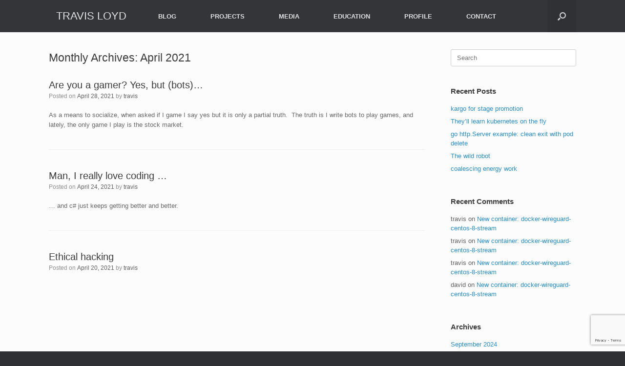

--- FILE ---
content_type: text/html; charset=UTF-8
request_url: https://www.travisloyd.xyz/2021/04/
body_size: 8532
content:
<!DOCTYPE html>
<html lang="en-US">
<head>
	<meta charset="UTF-8" />
	<meta http-equiv="X-UA-Compatible" content="IE=10" />
	<link rel="profile" href="http://gmpg.org/xfn/11" />
	<link rel="pingback" href="https://www.travisloyd.xyz/xmlrpc.php" />
	<title>April 2021 &#8211; TRAVIS LOYD</title>
<meta name='robots' content='max-image-preview:large' />
	<style>img:is([sizes="auto" i], [sizes^="auto," i]) { contain-intrinsic-size: 3000px 1500px }</style>
	<link rel="alternate" type="application/rss+xml" title="TRAVIS LOYD &raquo; Feed" href="https://www.travisloyd.xyz/feed/" />
<link rel="alternate" type="application/rss+xml" title="TRAVIS LOYD &raquo; Comments Feed" href="https://www.travisloyd.xyz/comments/feed/" />
<script type="text/javascript">
/* <![CDATA[ */
window._wpemojiSettings = {"baseUrl":"https:\/\/s.w.org\/images\/core\/emoji\/15.1.0\/72x72\/","ext":".png","svgUrl":"https:\/\/s.w.org\/images\/core\/emoji\/15.1.0\/svg\/","svgExt":".svg","source":{"concatemoji":"https:\/\/www.travisloyd.xyz\/wp-includes\/js\/wp-emoji-release.min.js?ver=6.8.1"}};
/*! This file is auto-generated */
!function(i,n){var o,s,e;function c(e){try{var t={supportTests:e,timestamp:(new Date).valueOf()};sessionStorage.setItem(o,JSON.stringify(t))}catch(e){}}function p(e,t,n){e.clearRect(0,0,e.canvas.width,e.canvas.height),e.fillText(t,0,0);var t=new Uint32Array(e.getImageData(0,0,e.canvas.width,e.canvas.height).data),r=(e.clearRect(0,0,e.canvas.width,e.canvas.height),e.fillText(n,0,0),new Uint32Array(e.getImageData(0,0,e.canvas.width,e.canvas.height).data));return t.every(function(e,t){return e===r[t]})}function u(e,t,n){switch(t){case"flag":return n(e,"\ud83c\udff3\ufe0f\u200d\u26a7\ufe0f","\ud83c\udff3\ufe0f\u200b\u26a7\ufe0f")?!1:!n(e,"\ud83c\uddfa\ud83c\uddf3","\ud83c\uddfa\u200b\ud83c\uddf3")&&!n(e,"\ud83c\udff4\udb40\udc67\udb40\udc62\udb40\udc65\udb40\udc6e\udb40\udc67\udb40\udc7f","\ud83c\udff4\u200b\udb40\udc67\u200b\udb40\udc62\u200b\udb40\udc65\u200b\udb40\udc6e\u200b\udb40\udc67\u200b\udb40\udc7f");case"emoji":return!n(e,"\ud83d\udc26\u200d\ud83d\udd25","\ud83d\udc26\u200b\ud83d\udd25")}return!1}function f(e,t,n){var r="undefined"!=typeof WorkerGlobalScope&&self instanceof WorkerGlobalScope?new OffscreenCanvas(300,150):i.createElement("canvas"),a=r.getContext("2d",{willReadFrequently:!0}),o=(a.textBaseline="top",a.font="600 32px Arial",{});return e.forEach(function(e){o[e]=t(a,e,n)}),o}function t(e){var t=i.createElement("script");t.src=e,t.defer=!0,i.head.appendChild(t)}"undefined"!=typeof Promise&&(o="wpEmojiSettingsSupports",s=["flag","emoji"],n.supports={everything:!0,everythingExceptFlag:!0},e=new Promise(function(e){i.addEventListener("DOMContentLoaded",e,{once:!0})}),new Promise(function(t){var n=function(){try{var e=JSON.parse(sessionStorage.getItem(o));if("object"==typeof e&&"number"==typeof e.timestamp&&(new Date).valueOf()<e.timestamp+604800&&"object"==typeof e.supportTests)return e.supportTests}catch(e){}return null}();if(!n){if("undefined"!=typeof Worker&&"undefined"!=typeof OffscreenCanvas&&"undefined"!=typeof URL&&URL.createObjectURL&&"undefined"!=typeof Blob)try{var e="postMessage("+f.toString()+"("+[JSON.stringify(s),u.toString(),p.toString()].join(",")+"));",r=new Blob([e],{type:"text/javascript"}),a=new Worker(URL.createObjectURL(r),{name:"wpTestEmojiSupports"});return void(a.onmessage=function(e){c(n=e.data),a.terminate(),t(n)})}catch(e){}c(n=f(s,u,p))}t(n)}).then(function(e){for(var t in e)n.supports[t]=e[t],n.supports.everything=n.supports.everything&&n.supports[t],"flag"!==t&&(n.supports.everythingExceptFlag=n.supports.everythingExceptFlag&&n.supports[t]);n.supports.everythingExceptFlag=n.supports.everythingExceptFlag&&!n.supports.flag,n.DOMReady=!1,n.readyCallback=function(){n.DOMReady=!0}}).then(function(){return e}).then(function(){var e;n.supports.everything||(n.readyCallback(),(e=n.source||{}).concatemoji?t(e.concatemoji):e.wpemoji&&e.twemoji&&(t(e.twemoji),t(e.wpemoji)))}))}((window,document),window._wpemojiSettings);
/* ]]> */
</script>
<style id='wp-emoji-styles-inline-css' type='text/css'>

	img.wp-smiley, img.emoji {
		display: inline !important;
		border: none !important;
		box-shadow: none !important;
		height: 1em !important;
		width: 1em !important;
		margin: 0 0.07em !important;
		vertical-align: -0.1em !important;
		background: none !important;
		padding: 0 !important;
	}
</style>
<link rel='stylesheet' id='wp-block-library-css' href='https://www.travisloyd.xyz/wp-includes/css/dist/block-library/style.min.css?ver=6.8.1' type='text/css' media='all' />
<style id='classic-theme-styles-inline-css' type='text/css'>
/*! This file is auto-generated */
.wp-block-button__link{color:#fff;background-color:#32373c;border-radius:9999px;box-shadow:none;text-decoration:none;padding:calc(.667em + 2px) calc(1.333em + 2px);font-size:1.125em}.wp-block-file__button{background:#32373c;color:#fff;text-decoration:none}
</style>
<style id='pdfemb-pdf-embedder-viewer-style-inline-css' type='text/css'>
.wp-block-pdfemb-pdf-embedder-viewer{max-width:none}

</style>
<style id='global-styles-inline-css' type='text/css'>
:root{--wp--preset--aspect-ratio--square: 1;--wp--preset--aspect-ratio--4-3: 4/3;--wp--preset--aspect-ratio--3-4: 3/4;--wp--preset--aspect-ratio--3-2: 3/2;--wp--preset--aspect-ratio--2-3: 2/3;--wp--preset--aspect-ratio--16-9: 16/9;--wp--preset--aspect-ratio--9-16: 9/16;--wp--preset--color--black: #000000;--wp--preset--color--cyan-bluish-gray: #abb8c3;--wp--preset--color--white: #ffffff;--wp--preset--color--pale-pink: #f78da7;--wp--preset--color--vivid-red: #cf2e2e;--wp--preset--color--luminous-vivid-orange: #ff6900;--wp--preset--color--luminous-vivid-amber: #fcb900;--wp--preset--color--light-green-cyan: #7bdcb5;--wp--preset--color--vivid-green-cyan: #00d084;--wp--preset--color--pale-cyan-blue: #8ed1fc;--wp--preset--color--vivid-cyan-blue: #0693e3;--wp--preset--color--vivid-purple: #9b51e0;--wp--preset--gradient--vivid-cyan-blue-to-vivid-purple: linear-gradient(135deg,rgba(6,147,227,1) 0%,rgb(155,81,224) 100%);--wp--preset--gradient--light-green-cyan-to-vivid-green-cyan: linear-gradient(135deg,rgb(122,220,180) 0%,rgb(0,208,130) 100%);--wp--preset--gradient--luminous-vivid-amber-to-luminous-vivid-orange: linear-gradient(135deg,rgba(252,185,0,1) 0%,rgba(255,105,0,1) 100%);--wp--preset--gradient--luminous-vivid-orange-to-vivid-red: linear-gradient(135deg,rgba(255,105,0,1) 0%,rgb(207,46,46) 100%);--wp--preset--gradient--very-light-gray-to-cyan-bluish-gray: linear-gradient(135deg,rgb(238,238,238) 0%,rgb(169,184,195) 100%);--wp--preset--gradient--cool-to-warm-spectrum: linear-gradient(135deg,rgb(74,234,220) 0%,rgb(151,120,209) 20%,rgb(207,42,186) 40%,rgb(238,44,130) 60%,rgb(251,105,98) 80%,rgb(254,248,76) 100%);--wp--preset--gradient--blush-light-purple: linear-gradient(135deg,rgb(255,206,236) 0%,rgb(152,150,240) 100%);--wp--preset--gradient--blush-bordeaux: linear-gradient(135deg,rgb(254,205,165) 0%,rgb(254,45,45) 50%,rgb(107,0,62) 100%);--wp--preset--gradient--luminous-dusk: linear-gradient(135deg,rgb(255,203,112) 0%,rgb(199,81,192) 50%,rgb(65,88,208) 100%);--wp--preset--gradient--pale-ocean: linear-gradient(135deg,rgb(255,245,203) 0%,rgb(182,227,212) 50%,rgb(51,167,181) 100%);--wp--preset--gradient--electric-grass: linear-gradient(135deg,rgb(202,248,128) 0%,rgb(113,206,126) 100%);--wp--preset--gradient--midnight: linear-gradient(135deg,rgb(2,3,129) 0%,rgb(40,116,252) 100%);--wp--preset--font-size--small: 13px;--wp--preset--font-size--medium: 20px;--wp--preset--font-size--large: 36px;--wp--preset--font-size--x-large: 42px;--wp--preset--spacing--20: 0.44rem;--wp--preset--spacing--30: 0.67rem;--wp--preset--spacing--40: 1rem;--wp--preset--spacing--50: 1.5rem;--wp--preset--spacing--60: 2.25rem;--wp--preset--spacing--70: 3.38rem;--wp--preset--spacing--80: 5.06rem;--wp--preset--shadow--natural: 6px 6px 9px rgba(0, 0, 0, 0.2);--wp--preset--shadow--deep: 12px 12px 50px rgba(0, 0, 0, 0.4);--wp--preset--shadow--sharp: 6px 6px 0px rgba(0, 0, 0, 0.2);--wp--preset--shadow--outlined: 6px 6px 0px -3px rgba(255, 255, 255, 1), 6px 6px rgba(0, 0, 0, 1);--wp--preset--shadow--crisp: 6px 6px 0px rgba(0, 0, 0, 1);}:where(.is-layout-flex){gap: 0.5em;}:where(.is-layout-grid){gap: 0.5em;}body .is-layout-flex{display: flex;}.is-layout-flex{flex-wrap: wrap;align-items: center;}.is-layout-flex > :is(*, div){margin: 0;}body .is-layout-grid{display: grid;}.is-layout-grid > :is(*, div){margin: 0;}:where(.wp-block-columns.is-layout-flex){gap: 2em;}:where(.wp-block-columns.is-layout-grid){gap: 2em;}:where(.wp-block-post-template.is-layout-flex){gap: 1.25em;}:where(.wp-block-post-template.is-layout-grid){gap: 1.25em;}.has-black-color{color: var(--wp--preset--color--black) !important;}.has-cyan-bluish-gray-color{color: var(--wp--preset--color--cyan-bluish-gray) !important;}.has-white-color{color: var(--wp--preset--color--white) !important;}.has-pale-pink-color{color: var(--wp--preset--color--pale-pink) !important;}.has-vivid-red-color{color: var(--wp--preset--color--vivid-red) !important;}.has-luminous-vivid-orange-color{color: var(--wp--preset--color--luminous-vivid-orange) !important;}.has-luminous-vivid-amber-color{color: var(--wp--preset--color--luminous-vivid-amber) !important;}.has-light-green-cyan-color{color: var(--wp--preset--color--light-green-cyan) !important;}.has-vivid-green-cyan-color{color: var(--wp--preset--color--vivid-green-cyan) !important;}.has-pale-cyan-blue-color{color: var(--wp--preset--color--pale-cyan-blue) !important;}.has-vivid-cyan-blue-color{color: var(--wp--preset--color--vivid-cyan-blue) !important;}.has-vivid-purple-color{color: var(--wp--preset--color--vivid-purple) !important;}.has-black-background-color{background-color: var(--wp--preset--color--black) !important;}.has-cyan-bluish-gray-background-color{background-color: var(--wp--preset--color--cyan-bluish-gray) !important;}.has-white-background-color{background-color: var(--wp--preset--color--white) !important;}.has-pale-pink-background-color{background-color: var(--wp--preset--color--pale-pink) !important;}.has-vivid-red-background-color{background-color: var(--wp--preset--color--vivid-red) !important;}.has-luminous-vivid-orange-background-color{background-color: var(--wp--preset--color--luminous-vivid-orange) !important;}.has-luminous-vivid-amber-background-color{background-color: var(--wp--preset--color--luminous-vivid-amber) !important;}.has-light-green-cyan-background-color{background-color: var(--wp--preset--color--light-green-cyan) !important;}.has-vivid-green-cyan-background-color{background-color: var(--wp--preset--color--vivid-green-cyan) !important;}.has-pale-cyan-blue-background-color{background-color: var(--wp--preset--color--pale-cyan-blue) !important;}.has-vivid-cyan-blue-background-color{background-color: var(--wp--preset--color--vivid-cyan-blue) !important;}.has-vivid-purple-background-color{background-color: var(--wp--preset--color--vivid-purple) !important;}.has-black-border-color{border-color: var(--wp--preset--color--black) !important;}.has-cyan-bluish-gray-border-color{border-color: var(--wp--preset--color--cyan-bluish-gray) !important;}.has-white-border-color{border-color: var(--wp--preset--color--white) !important;}.has-pale-pink-border-color{border-color: var(--wp--preset--color--pale-pink) !important;}.has-vivid-red-border-color{border-color: var(--wp--preset--color--vivid-red) !important;}.has-luminous-vivid-orange-border-color{border-color: var(--wp--preset--color--luminous-vivid-orange) !important;}.has-luminous-vivid-amber-border-color{border-color: var(--wp--preset--color--luminous-vivid-amber) !important;}.has-light-green-cyan-border-color{border-color: var(--wp--preset--color--light-green-cyan) !important;}.has-vivid-green-cyan-border-color{border-color: var(--wp--preset--color--vivid-green-cyan) !important;}.has-pale-cyan-blue-border-color{border-color: var(--wp--preset--color--pale-cyan-blue) !important;}.has-vivid-cyan-blue-border-color{border-color: var(--wp--preset--color--vivid-cyan-blue) !important;}.has-vivid-purple-border-color{border-color: var(--wp--preset--color--vivid-purple) !important;}.has-vivid-cyan-blue-to-vivid-purple-gradient-background{background: var(--wp--preset--gradient--vivid-cyan-blue-to-vivid-purple) !important;}.has-light-green-cyan-to-vivid-green-cyan-gradient-background{background: var(--wp--preset--gradient--light-green-cyan-to-vivid-green-cyan) !important;}.has-luminous-vivid-amber-to-luminous-vivid-orange-gradient-background{background: var(--wp--preset--gradient--luminous-vivid-amber-to-luminous-vivid-orange) !important;}.has-luminous-vivid-orange-to-vivid-red-gradient-background{background: var(--wp--preset--gradient--luminous-vivid-orange-to-vivid-red) !important;}.has-very-light-gray-to-cyan-bluish-gray-gradient-background{background: var(--wp--preset--gradient--very-light-gray-to-cyan-bluish-gray) !important;}.has-cool-to-warm-spectrum-gradient-background{background: var(--wp--preset--gradient--cool-to-warm-spectrum) !important;}.has-blush-light-purple-gradient-background{background: var(--wp--preset--gradient--blush-light-purple) !important;}.has-blush-bordeaux-gradient-background{background: var(--wp--preset--gradient--blush-bordeaux) !important;}.has-luminous-dusk-gradient-background{background: var(--wp--preset--gradient--luminous-dusk) !important;}.has-pale-ocean-gradient-background{background: var(--wp--preset--gradient--pale-ocean) !important;}.has-electric-grass-gradient-background{background: var(--wp--preset--gradient--electric-grass) !important;}.has-midnight-gradient-background{background: var(--wp--preset--gradient--midnight) !important;}.has-small-font-size{font-size: var(--wp--preset--font-size--small) !important;}.has-medium-font-size{font-size: var(--wp--preset--font-size--medium) !important;}.has-large-font-size{font-size: var(--wp--preset--font-size--large) !important;}.has-x-large-font-size{font-size: var(--wp--preset--font-size--x-large) !important;}
:where(.wp-block-post-template.is-layout-flex){gap: 1.25em;}:where(.wp-block-post-template.is-layout-grid){gap: 1.25em;}
:where(.wp-block-columns.is-layout-flex){gap: 2em;}:where(.wp-block-columns.is-layout-grid){gap: 2em;}
:root :where(.wp-block-pullquote){font-size: 1.5em;line-height: 1.6;}
</style>
<link rel='stylesheet' id='contact-form-7-css' href='https://www.travisloyd.xyz/wp-content/plugins/contact-form-7/includes/css/styles.css?ver=6.1.4' type='text/css' media='all' />
<link rel='stylesheet' id='vantage-style-css' href='https://www.travisloyd.xyz/wp-content/themes/vantage/style.css?ver=1.20.32' type='text/css' media='all' />
<link rel='stylesheet' id='font-awesome-css' href='https://www.travisloyd.xyz/wp-content/themes/vantage/fontawesome/css/font-awesome.css?ver=4.6.2' type='text/css' media='all' />
<link rel='stylesheet' id='siteorigin-mobilenav-css' href='https://www.travisloyd.xyz/wp-content/themes/vantage/inc/mobilenav/css/mobilenav.css?ver=1.20.32' type='text/css' media='all' />
<!--n2css--><!--n2js--><script type="text/javascript" src="https://www.travisloyd.xyz/wp-includes/js/tinymce/tinymce.min.js?ver=49110-20201110" id="wp-tinymce-root-js"></script>
<script type="text/javascript" src="https://www.travisloyd.xyz/wp-includes/js/tinymce/plugins/compat3x/plugin.min.js?ver=49110-20201110" id="wp-tinymce-js"></script>
<script type="text/javascript" src="https://www.travisloyd.xyz/wp-includes/js/jquery/jquery.min.js?ver=3.7.1" id="jquery-core-js"></script>
<script type="text/javascript" src="https://www.travisloyd.xyz/wp-includes/js/jquery/jquery-migrate.min.js?ver=3.4.1" id="jquery-migrate-js"></script>
<script type="text/javascript" src="https://www.travisloyd.xyz/wp-content/themes/vantage/js/jquery.flexslider.min.js?ver=2.1" id="jquery-flexslider-js"></script>
<script type="text/javascript" src="https://www.travisloyd.xyz/wp-content/themes/vantage/js/jquery.touchSwipe.min.js?ver=1.6.6" id="jquery-touchswipe-js"></script>
<script type="text/javascript" id="vantage-main-js-extra">
/* <![CDATA[ */
var vantage = {"fitvids":"1"};
/* ]]> */
</script>
<script type="text/javascript" src="https://www.travisloyd.xyz/wp-content/themes/vantage/js/jquery.theme-main.min.js?ver=1.20.32" id="vantage-main-js"></script>
<script type="text/javascript" src="https://www.travisloyd.xyz/wp-content/themes/vantage/js/jquery.fitvids.min.js?ver=1.0" id="jquery-fitvids-js"></script>
<!--[if lt IE 9]>
<script type="text/javascript" src="https://www.travisloyd.xyz/wp-content/themes/vantage/js/html5.min.js?ver=3.7.3" id="vantage-html5-js"></script>
<![endif]-->
<!--[if (gte IE 6)&(lte IE 8)]>
<script type="text/javascript" src="https://www.travisloyd.xyz/wp-content/themes/vantage/js/selectivizr.min.js?ver=1.0.3b" id="vantage-selectivizr-js"></script>
<![endif]-->
<script type="text/javascript" id="siteorigin-mobilenav-js-extra">
/* <![CDATA[ */
var mobileNav = {"search":{"url":"https:\/\/www.travisloyd.xyz","placeholder":"Search"},"text":{"navigate":"Menu","back":"Back","close":"Close"},"nextIconUrl":"https:\/\/www.travisloyd.xyz\/wp-content\/themes\/vantage\/inc\/mobilenav\/images\/next.png","mobileMenuClose":"<i class=\"fa fa-times\"><\/i>"};
/* ]]> */
</script>
<script type="text/javascript" src="https://www.travisloyd.xyz/wp-content/themes/vantage/inc/mobilenav/js/mobilenav.min.js?ver=1.20.32" id="siteorigin-mobilenav-js"></script>
<link rel="https://api.w.org/" href="https://www.travisloyd.xyz/wp-json/" /><link rel="EditURI" type="application/rsd+xml" title="RSD" href="https://www.travisloyd.xyz/xmlrpc.php?rsd" />
<meta name="generator" content="WordPress 6.8.1" />
<meta name="viewport" content="width=device-width, initial-scale=1" />			<style type="text/css">
				.so-mobilenav-mobile + * { display: none; }
				@media screen and (max-width: 480px) { .so-mobilenav-mobile + * { display: block; } .so-mobilenav-standard + * { display: none; } .site-navigation #search-icon { display: none; } .has-menu-search .main-navigation ul { margin-right: 0 !important; }
				
									.masthead-logo-in-menu .full-container { display: flex; justify-content: space-between; }
								}
			</style>
		<style type="text/css">.recentcomments a{display:inline !important;padding:0 !important;margin:0 !important;}</style>		<style type="text/css" media="screen">
			#footer-widgets .widget { width: 100%; }
			#masthead-widgets .widget { width: 100%; }
		</style>
		<style type="text/css" id="customizer-css">#masthead.site-header .hgroup .site-title, #masthead.site-header.masthead-logo-in-menu .logo > .site-title { font-size: 21.6px } a.button, button, html input[type="button"], input[type="reset"], input[type="submit"], .post-navigation a, #image-navigation a, article.post .more-link, article.page .more-link, .paging-navigation a, .woocommerce #page-wrapper .button, .woocommerce a.button, .woocommerce .checkout-button, .woocommerce input.button, #infinite-handle span button { text-shadow: none } a.button, button, html input[type="button"], input[type="reset"], input[type="submit"], .post-navigation a, #image-navigation a, article.post .more-link, article.page .more-link, .paging-navigation a, .woocommerce #page-wrapper .button, .woocommerce a.button, .woocommerce .checkout-button, .woocommerce input.button, .woocommerce #respond input#submit.alt, .woocommerce a.button.alt, .woocommerce button.button.alt, .woocommerce input.button.alt, #infinite-handle span { -webkit-box-shadow: none; -moz-box-shadow: none; box-shadow: none } </style><link rel="icon" href="https://www.travisloyd.xyz/wp-content/uploads/2019/10/mst3k-150x150.jpg" sizes="32x32" />
<link rel="icon" href="https://www.travisloyd.xyz/wp-content/uploads/2019/10/mst3k-300x298.jpg" sizes="192x192" />
<link rel="apple-touch-icon" href="https://www.travisloyd.xyz/wp-content/uploads/2019/10/mst3k-300x298.jpg" />
<meta name="msapplication-TileImage" content="https://www.travisloyd.xyz/wp-content/uploads/2019/10/mst3k-e1571366522165.jpg" />
</head>

<body class="archive date wp-theme-vantage responsive layout-full no-js has-sidebar has-menu-search page-layout-default mobilenav modula-best-grid-gallery">


<div id="page-wrapper">

	<a class="skip-link screen-reader-text" href="#content">Skip to content</a>

	
	
		
<header id="masthead" class="site-header masthead-logo-in-menu " role="banner">

	
<nav class="site-navigation main-navigation primary use-vantage-sticky-menu use-sticky-menu">

	<div class="full-container">
							<div class="logo-in-menu-wrapper">
				<a href="https://www.travisloyd.xyz/" title="TRAVIS LOYD" rel="home" class="logo"><p class="site-title">TRAVIS LOYD</p></a>
							</div>
		
		<div class="main-navigation-container">
			<div id="so-mobilenav-standard-1" data-id="1" class="so-mobilenav-standard"></div><div class="menu-main-menu-container"><ul id="menu-main-menu" class="menu"><li id="menu-item-917" class="menu-item menu-item-type-taxonomy menu-item-object-category menu-item-has-children menu-item-917"><a href="https://www.travisloyd.xyz/category/kubernetes/">BLOG</a>
<ul class="sub-menu">
	<li id="menu-item-919" class="menu-item menu-item-type-taxonomy menu-item-object-category menu-item-919"><a href="https://www.travisloyd.xyz/category/kubernetes/">Kubernetes</a></li>
	<li id="menu-item-920" class="menu-item menu-item-type-taxonomy menu-item-object-category menu-item-920"><a href="https://www.travisloyd.xyz/category/development/">Development</a></li>
	<li id="menu-item-921" class="menu-item menu-item-type-taxonomy menu-item-object-category menu-item-921"><a href="https://www.travisloyd.xyz/category/infrastructure/">Infrastructure</a></li>
	<li id="menu-item-922" class="menu-item menu-item-type-taxonomy menu-item-object-category menu-item-922"><a href="https://www.travisloyd.xyz/category/miscellaneous/">Miscellaneous</a></li>
	<li id="menu-item-923" class="menu-item menu-item-type-taxonomy menu-item-object-category menu-item-923"><a href="https://www.travisloyd.xyz/category/life/">Life</a></li>
</ul>
</li>
<li id="menu-item-16" class="menu-item menu-item-type-post_type menu-item-object-page menu-item-16"><a href="https://www.travisloyd.xyz/projects/">PROJECTS</a></li>
<li id="menu-item-261" class="menu-item menu-item-type-post_type menu-item-object-page menu-item-261"><a href="https://www.travisloyd.xyz/media/">MEDIA</a></li>
<li id="menu-item-308" class="menu-item menu-item-type-post_type menu-item-object-page menu-item-308"><a href="https://www.travisloyd.xyz/education/">EDUCATION</a></li>
<li id="menu-item-17" class="menu-item menu-item-type-post_type menu-item-object-page menu-item-17"><a href="https://www.travisloyd.xyz/resume/">PROFILE</a></li>
<li id="menu-item-331" class="menu-item menu-item-type-post_type menu-item-object-page menu-item-331"><a href="https://www.travisloyd.xyz/contact/">CONTACT</a></li>
</ul></div><div id="so-mobilenav-mobile-1" data-id="1" class="so-mobilenav-mobile"></div><div class="menu-mobilenav-container"><ul id="mobile-nav-item-wrap-1" class="menu"><li><a href="#" class="mobilenav-main-link" data-id="1"><span class="mobile-nav-icon"></span><span class="mobilenav-main-link-text">Menu</span></a></li></ul></div>		</div>

					<div id="search-icon">
				<div id="search-icon-icon" tabindex="0" role="button" aria-label="Open the search"><div class="vantage-icon-search"></div></div>
				
<form method="get" class="searchform" action="https://www.travisloyd.xyz/" role="search">
	<label for="search-form" class="screen-reader-text">Search for:</label>
	<input type="search" name="s" class="field" id="search-form" value="" placeholder="Search"/>
</form>
			</div>
					</div>
</nav><!-- .site-navigation .main-navigation -->

</header><!-- #masthead .site-header -->

	
	
	
	
	<div id="main" class="site-main">
		<div class="full-container">
			
<section id="primary" class="content-area">
	<div id="content" class="site-content" role="main">

		<header class="page-header">
			<h1 id="page-title">Monthly Archives: <span>April 2021</span></h1>
					</header><!-- .page-header -->

		
		
		
<article id="post-709" class="post-709 post type-post status-publish format-standard hentry category-development">

	
	<div class="entry-main">

		
		<header class="entry-header">
			
			<h1 class="entry-title"><a href="https://www.travisloyd.xyz/2021/04/28/are-you-a-gamer-yes-but-bots/" title="Permalink to Are you a gamer?  Yes, but (bots)&#8230;" rel="bookmark">Are you a gamer?  Yes, but (bots)&#8230;</a></h1>

							<div class="entry-meta">
					Posted on <a href="https://www.travisloyd.xyz/2021/04/28/are-you-a-gamer-yes-but-bots/" title="12:25 am" rel="bookmark"><time class="entry-date" datetime="2021-04-28T00:25:28+00:00">April 28, 2021</time></a><time class="updated" datetime="2021-09-21T17:23:45+00:00">September 21, 2021</time> <span class="byline"> by <span class="author vcard"><a class="url fn n" href="https://www.travisloyd.xyz/author/travis/" title="View all posts by travis" rel="author">travis</a></span></span> 				</div><!-- .entry-meta -->
			
		</header><!-- .entry-header -->

					<div class="entry-content">
				<p style="text-align: left;">As a means to socialize, when asked if I game I say yes but it is only a partial truth.&nbsp; The truth is I write bots to play games, and lately, the only game I play is the stock market.</p>
															</div><!-- .entry-content -->
		
		
	</div>

</article><!-- #post-709 -->

	
		
<article id="post-699" class="post-699 post type-post status-publish format-standard hentry category-development">

	
	<div class="entry-main">

		
		<header class="entry-header">
			
			<h1 class="entry-title"><a href="https://www.travisloyd.xyz/2021/04/24/man-i-really-love-coding/" title="Permalink to Man, I really love coding &#8230;" rel="bookmark">Man, I really love coding &#8230;</a></h1>

							<div class="entry-meta">
					Posted on <a href="https://www.travisloyd.xyz/2021/04/24/man-i-really-love-coding/" title="4:08 pm" rel="bookmark"><time class="entry-date" datetime="2021-04-24T16:08:28+00:00">April 24, 2021</time></a><time class="updated" datetime="2021-09-21T17:28:16+00:00">September 21, 2021</time> <span class="byline"> by <span class="author vcard"><a class="url fn n" href="https://www.travisloyd.xyz/author/travis/" title="View all posts by travis" rel="author">travis</a></span></span> 				</div><!-- .entry-meta -->
			
		</header><!-- .entry-header -->

					<div class="entry-content">
				<p>&#8230; and c# just keeps getting better and better.</p>
															</div><!-- .entry-content -->
		
		
	</div>

</article><!-- #post-699 -->

	
		
<article id="post-697" class="post-697 post type-post status-publish format-standard hentry category-miscellaneous">

	
	<div class="entry-main">

		
		<header class="entry-header">
			
			<h1 class="entry-title"><a href="https://www.travisloyd.xyz/2021/04/20/ethical-hacking/" title="Permalink to Ethical hacking" rel="bookmark">Ethical hacking</a></h1>

							<div class="entry-meta">
					Posted on <a href="https://www.travisloyd.xyz/2021/04/20/ethical-hacking/" title="4:29 pm" rel="bookmark"><time class="entry-date" datetime="2021-04-20T16:29:07+00:00">April 20, 2021</time></a><time class="updated" datetime="2021-09-21T17:30:39+00:00">September 21, 2021</time> <span class="byline"> by <span class="author vcard"><a class="url fn n" href="https://www.travisloyd.xyz/author/travis/" title="View all posts by travis" rel="author">travis</a></span></span> 				</div><!-- .entry-meta -->
			
		</header><!-- .entry-header -->

					<div class="entry-content">
				<p><iframe title="How the Best Hackers Learn Their Craft" width="720" height="405" src="https://www.youtube.com/embed/6vj96QetfTg?feature=oembed" frameborder="0" allow="accelerometer; autoplay; clipboard-write; encrypted-media; gyroscope; picture-in-picture" allowfullscreen></iframe></p>
															</div><!-- .entry-content -->
		
		
	</div>

</article><!-- #post-697 -->

	
	

	</div><!-- #content .site-content -->
</section><!-- #primary .content-area -->


<div id="secondary" class="widget-area" role="complementary">
		<aside id="search-2" class="widget widget_search">
<form method="get" class="searchform" action="https://www.travisloyd.xyz/" role="search">
	<label for="search-form" class="screen-reader-text">Search for:</label>
	<input type="search" name="s" class="field" id="search-form" value="" placeholder="Search"/>
</form>
</aside>
		<aside id="recent-posts-2" class="widget widget_recent_entries">
		<h3 class="widget-title">Recent Posts</h3>
		<ul>
											<li>
					<a href="https://www.travisloyd.xyz/2024/09/04/kargo-for-stage-promotion/">kargo for stage promotion</a>
									</li>
											<li>
					<a href="https://www.travisloyd.xyz/2024/07/26/theyll-learn-kubernetes-on-the-fly/">They&#8217;ll learn kubernetes on the fly</a>
									</li>
											<li>
					<a href="https://www.travisloyd.xyz/2024/07/11/go-http-server-example-clean-exit-with-pod-delete/">go http.Server example: clean exit with pod delete</a>
									</li>
											<li>
					<a href="https://www.travisloyd.xyz/2024/06/22/the-wild-robot/">The wild robot</a>
									</li>
											<li>
					<a href="https://www.travisloyd.xyz/2024/06/22/coalescing-energy-work/">coalescing energy work</a>
									</li>
					</ul>

		</aside><aside id="recent-comments-2" class="widget widget_recent_comments"><h3 class="widget-title">Recent Comments</h3><ul id="recentcomments"><li class="recentcomments"><span class="comment-author-link">travis</span> on <a href="https://www.travisloyd.xyz/2021/10/03/new-container-docker-wireguard-centos-8-stream/#comment-11">New container:  docker-wireguard-centos-8-stream</a></li><li class="recentcomments"><span class="comment-author-link">travis</span> on <a href="https://www.travisloyd.xyz/2021/10/03/new-container-docker-wireguard-centos-8-stream/#comment-9">New container:  docker-wireguard-centos-8-stream</a></li><li class="recentcomments"><span class="comment-author-link">travis</span> on <a href="https://www.travisloyd.xyz/2021/10/03/new-container-docker-wireguard-centos-8-stream/#comment-8">New container:  docker-wireguard-centos-8-stream</a></li><li class="recentcomments"><span class="comment-author-link">david</span> on <a href="https://www.travisloyd.xyz/2021/10/03/new-container-docker-wireguard-centos-8-stream/#comment-7">New container:  docker-wireguard-centos-8-stream</a></li></ul></aside><aside id="archives-2" class="widget widget_archive"><h3 class="widget-title">Archives</h3>
			<ul>
					<li><a href='https://www.travisloyd.xyz/2024/09/'>September 2024</a></li>
	<li><a href='https://www.travisloyd.xyz/2024/07/'>July 2024</a></li>
	<li><a href='https://www.travisloyd.xyz/2024/06/'>June 2024</a></li>
	<li><a href='https://www.travisloyd.xyz/2024/03/'>March 2024</a></li>
	<li><a href='https://www.travisloyd.xyz/2024/01/'>January 2024</a></li>
	<li><a href='https://www.travisloyd.xyz/2023/09/'>September 2023</a></li>
	<li><a href='https://www.travisloyd.xyz/2023/08/'>August 2023</a></li>
	<li><a href='https://www.travisloyd.xyz/2023/07/'>July 2023</a></li>
	<li><a href='https://www.travisloyd.xyz/2023/06/'>June 2023</a></li>
	<li><a href='https://www.travisloyd.xyz/2023/05/'>May 2023</a></li>
	<li><a href='https://www.travisloyd.xyz/2023/04/'>April 2023</a></li>
	<li><a href='https://www.travisloyd.xyz/2023/03/'>March 2023</a></li>
	<li><a href='https://www.travisloyd.xyz/2023/02/'>February 2023</a></li>
	<li><a href='https://www.travisloyd.xyz/2023/01/'>January 2023</a></li>
	<li><a href='https://www.travisloyd.xyz/2022/12/'>December 2022</a></li>
	<li><a href='https://www.travisloyd.xyz/2022/11/'>November 2022</a></li>
	<li><a href='https://www.travisloyd.xyz/2022/10/'>October 2022</a></li>
	<li><a href='https://www.travisloyd.xyz/2022/09/'>September 2022</a></li>
	<li><a href='https://www.travisloyd.xyz/2022/08/'>August 2022</a></li>
	<li><a href='https://www.travisloyd.xyz/2022/07/'>July 2022</a></li>
	<li><a href='https://www.travisloyd.xyz/2022/06/'>June 2022</a></li>
	<li><a href='https://www.travisloyd.xyz/2022/05/'>May 2022</a></li>
	<li><a href='https://www.travisloyd.xyz/2022/02/'>February 2022</a></li>
	<li><a href='https://www.travisloyd.xyz/2022/01/'>January 2022</a></li>
	<li><a href='https://www.travisloyd.xyz/2021/12/'>December 2021</a></li>
	<li><a href='https://www.travisloyd.xyz/2021/11/'>November 2021</a></li>
	<li><a href='https://www.travisloyd.xyz/2021/10/'>October 2021</a></li>
	<li><a href='https://www.travisloyd.xyz/2021/09/'>September 2021</a></li>
	<li><a href='https://www.travisloyd.xyz/2021/08/'>August 2021</a></li>
	<li><a href='https://www.travisloyd.xyz/2021/07/'>July 2021</a></li>
	<li><a href='https://www.travisloyd.xyz/2021/06/'>June 2021</a></li>
	<li><a href='https://www.travisloyd.xyz/2021/05/'>May 2021</a></li>
	<li><a href='https://www.travisloyd.xyz/2021/04/' aria-current="page">April 2021</a></li>
	<li><a href='https://www.travisloyd.xyz/2021/03/'>March 2021</a></li>
	<li><a href='https://www.travisloyd.xyz/2021/01/'>January 2021</a></li>
	<li><a href='https://www.travisloyd.xyz/2020/12/'>December 2020</a></li>
	<li><a href='https://www.travisloyd.xyz/2020/11/'>November 2020</a></li>
	<li><a href='https://www.travisloyd.xyz/2020/09/'>September 2020</a></li>
	<li><a href='https://www.travisloyd.xyz/2020/07/'>July 2020</a></li>
	<li><a href='https://www.travisloyd.xyz/2020/03/'>March 2020</a></li>
	<li><a href='https://www.travisloyd.xyz/2020/02/'>February 2020</a></li>
	<li><a href='https://www.travisloyd.xyz/2020/01/'>January 2020</a></li>
	<li><a href='https://www.travisloyd.xyz/2019/12/'>December 2019</a></li>
	<li><a href='https://www.travisloyd.xyz/2019/10/'>October 2019</a></li>
			</ul>

			</aside><aside id="categories-2" class="widget widget_categories"><h3 class="widget-title">Categories</h3>
			<ul>
					<li class="cat-item cat-item-8"><a href="https://www.travisloyd.xyz/category/blockchain-crypto/">Blockchain / Crypto</a>
</li>
	<li class="cat-item cat-item-5"><a href="https://www.travisloyd.xyz/category/development/">Development</a>
</li>
	<li class="cat-item cat-item-6"><a href="https://www.travisloyd.xyz/category/infrastructure/">Infrastructure</a>
</li>
	<li class="cat-item cat-item-3"><a href="https://www.travisloyd.xyz/category/kubernetes/">Kubernetes</a>
</li>
	<li class="cat-item cat-item-4"><a href="https://www.travisloyd.xyz/category/life/">Life</a>
</li>
	<li class="cat-item cat-item-7"><a href="https://www.travisloyd.xyz/category/miscellaneous/">Miscellaneous</a>
</li>
	<li class="cat-item cat-item-9"><a href="https://www.travisloyd.xyz/category/life/pursuit-of-mastery-in-all-things/">Pursuit of Mastery in all Things</a>
</li>
	<li class="cat-item cat-item-1"><a href="https://www.travisloyd.xyz/category/uncategorized/">Uncategorized</a>
</li>
			</ul>

			</aside><aside id="meta-2" class="widget widget_meta"><h3 class="widget-title">Meta</h3>
		<ul>
						<li><a href="https://www.travisloyd.xyz/wp-login.php">Log in</a></li>
			<li><a href="https://www.travisloyd.xyz/feed/">Entries feed</a></li>
			<li><a href="https://www.travisloyd.xyz/comments/feed/">Comments feed</a></li>

			<li><a href="https://wordpress.org/">WordPress.org</a></li>
		</ul>

		</aside>	</div><!-- #secondary .widget-area -->
					</div><!-- .full-container -->
	</div><!-- #main .site-main -->

	
	
	<footer id="colophon" class="site-footer" role="contentinfo">

			<div id="footer-widgets" class="full-container">
					</div><!-- #footer-widgets -->
	
	
	<div id="theme-attribution">A <a href="https://siteorigin.com">SiteOrigin</a> Theme</div>
</footer><!-- #colophon .site-footer -->

	
</div><!-- #page-wrapper -->


<script type="speculationrules">
{"prefetch":[{"source":"document","where":{"and":[{"href_matches":"\/*"},{"not":{"href_matches":["\/wp-*.php","\/wp-admin\/*","\/wp-content\/uploads\/*","\/wp-content\/*","\/wp-content\/plugins\/*","\/wp-content\/themes\/vantage\/*","\/*\\?(.+)"]}},{"not":{"selector_matches":"a[rel~=\"nofollow\"]"}},{"not":{"selector_matches":".no-prefetch, .no-prefetch a"}}]},"eagerness":"conservative"}]}
</script>
		<a href="#" id="scroll-to-top" class="scroll-to-top" title="Back To Top"><span class="vantage-icon-arrow-up"></span></a>
		<script type="text/javascript" src="https://www.travisloyd.xyz/wp-includes/js/dist/hooks.min.js?ver=4d63a3d491d11ffd8ac6" id="wp-hooks-js"></script>
<script type="text/javascript" src="https://www.travisloyd.xyz/wp-includes/js/dist/i18n.min.js?ver=5e580eb46a90c2b997e6" id="wp-i18n-js"></script>
<script type="text/javascript" id="wp-i18n-js-after">
/* <![CDATA[ */
wp.i18n.setLocaleData( { 'text direction\u0004ltr': [ 'ltr' ] } );
/* ]]> */
</script>
<script type="text/javascript" src="https://www.travisloyd.xyz/wp-content/plugins/contact-form-7/includes/swv/js/index.js?ver=6.1.4" id="swv-js"></script>
<script type="text/javascript" id="contact-form-7-js-before">
/* <![CDATA[ */
var wpcf7 = {
    "api": {
        "root": "https:\/\/www.travisloyd.xyz\/wp-json\/",
        "namespace": "contact-form-7\/v1"
    }
};
/* ]]> */
</script>
<script type="text/javascript" src="https://www.travisloyd.xyz/wp-content/plugins/contact-form-7/includes/js/index.js?ver=6.1.4" id="contact-form-7-js"></script>
<script type="text/javascript" src="https://www.google.com/recaptcha/api.js?render=6Ld329AUAAAAAHC2s_6ny6nm6xSOrq_5THmblLnJ&amp;ver=3.0" id="google-recaptcha-js"></script>
<script type="text/javascript" src="https://www.travisloyd.xyz/wp-includes/js/dist/vendor/wp-polyfill.min.js?ver=3.15.0" id="wp-polyfill-js"></script>
<script type="text/javascript" id="wpcf7-recaptcha-js-before">
/* <![CDATA[ */
var wpcf7_recaptcha = {
    "sitekey": "6Ld329AUAAAAAHC2s_6ny6nm6xSOrq_5THmblLnJ",
    "actions": {
        "homepage": "homepage",
        "contactform": "contactform"
    }
};
/* ]]> */
</script>
<script type="text/javascript" src="https://www.travisloyd.xyz/wp-content/plugins/contact-form-7/modules/recaptcha/index.js?ver=6.1.4" id="wpcf7-recaptcha-js"></script>

</body>
</html>


--- FILE ---
content_type: text/html; charset=utf-8
request_url: https://www.google.com/recaptcha/api2/anchor?ar=1&k=6Ld329AUAAAAAHC2s_6ny6nm6xSOrq_5THmblLnJ&co=aHR0cHM6Ly93d3cudHJhdmlzbG95ZC54eXo6NDQz&hl=en&v=PoyoqOPhxBO7pBk68S4YbpHZ&size=invisible&anchor-ms=20000&execute-ms=30000&cb=7kl68grf5d5p
body_size: 48556
content:
<!DOCTYPE HTML><html dir="ltr" lang="en"><head><meta http-equiv="Content-Type" content="text/html; charset=UTF-8">
<meta http-equiv="X-UA-Compatible" content="IE=edge">
<title>reCAPTCHA</title>
<style type="text/css">
/* cyrillic-ext */
@font-face {
  font-family: 'Roboto';
  font-style: normal;
  font-weight: 400;
  font-stretch: 100%;
  src: url(//fonts.gstatic.com/s/roboto/v48/KFO7CnqEu92Fr1ME7kSn66aGLdTylUAMa3GUBHMdazTgWw.woff2) format('woff2');
  unicode-range: U+0460-052F, U+1C80-1C8A, U+20B4, U+2DE0-2DFF, U+A640-A69F, U+FE2E-FE2F;
}
/* cyrillic */
@font-face {
  font-family: 'Roboto';
  font-style: normal;
  font-weight: 400;
  font-stretch: 100%;
  src: url(//fonts.gstatic.com/s/roboto/v48/KFO7CnqEu92Fr1ME7kSn66aGLdTylUAMa3iUBHMdazTgWw.woff2) format('woff2');
  unicode-range: U+0301, U+0400-045F, U+0490-0491, U+04B0-04B1, U+2116;
}
/* greek-ext */
@font-face {
  font-family: 'Roboto';
  font-style: normal;
  font-weight: 400;
  font-stretch: 100%;
  src: url(//fonts.gstatic.com/s/roboto/v48/KFO7CnqEu92Fr1ME7kSn66aGLdTylUAMa3CUBHMdazTgWw.woff2) format('woff2');
  unicode-range: U+1F00-1FFF;
}
/* greek */
@font-face {
  font-family: 'Roboto';
  font-style: normal;
  font-weight: 400;
  font-stretch: 100%;
  src: url(//fonts.gstatic.com/s/roboto/v48/KFO7CnqEu92Fr1ME7kSn66aGLdTylUAMa3-UBHMdazTgWw.woff2) format('woff2');
  unicode-range: U+0370-0377, U+037A-037F, U+0384-038A, U+038C, U+038E-03A1, U+03A3-03FF;
}
/* math */
@font-face {
  font-family: 'Roboto';
  font-style: normal;
  font-weight: 400;
  font-stretch: 100%;
  src: url(//fonts.gstatic.com/s/roboto/v48/KFO7CnqEu92Fr1ME7kSn66aGLdTylUAMawCUBHMdazTgWw.woff2) format('woff2');
  unicode-range: U+0302-0303, U+0305, U+0307-0308, U+0310, U+0312, U+0315, U+031A, U+0326-0327, U+032C, U+032F-0330, U+0332-0333, U+0338, U+033A, U+0346, U+034D, U+0391-03A1, U+03A3-03A9, U+03B1-03C9, U+03D1, U+03D5-03D6, U+03F0-03F1, U+03F4-03F5, U+2016-2017, U+2034-2038, U+203C, U+2040, U+2043, U+2047, U+2050, U+2057, U+205F, U+2070-2071, U+2074-208E, U+2090-209C, U+20D0-20DC, U+20E1, U+20E5-20EF, U+2100-2112, U+2114-2115, U+2117-2121, U+2123-214F, U+2190, U+2192, U+2194-21AE, U+21B0-21E5, U+21F1-21F2, U+21F4-2211, U+2213-2214, U+2216-22FF, U+2308-230B, U+2310, U+2319, U+231C-2321, U+2336-237A, U+237C, U+2395, U+239B-23B7, U+23D0, U+23DC-23E1, U+2474-2475, U+25AF, U+25B3, U+25B7, U+25BD, U+25C1, U+25CA, U+25CC, U+25FB, U+266D-266F, U+27C0-27FF, U+2900-2AFF, U+2B0E-2B11, U+2B30-2B4C, U+2BFE, U+3030, U+FF5B, U+FF5D, U+1D400-1D7FF, U+1EE00-1EEFF;
}
/* symbols */
@font-face {
  font-family: 'Roboto';
  font-style: normal;
  font-weight: 400;
  font-stretch: 100%;
  src: url(//fonts.gstatic.com/s/roboto/v48/KFO7CnqEu92Fr1ME7kSn66aGLdTylUAMaxKUBHMdazTgWw.woff2) format('woff2');
  unicode-range: U+0001-000C, U+000E-001F, U+007F-009F, U+20DD-20E0, U+20E2-20E4, U+2150-218F, U+2190, U+2192, U+2194-2199, U+21AF, U+21E6-21F0, U+21F3, U+2218-2219, U+2299, U+22C4-22C6, U+2300-243F, U+2440-244A, U+2460-24FF, U+25A0-27BF, U+2800-28FF, U+2921-2922, U+2981, U+29BF, U+29EB, U+2B00-2BFF, U+4DC0-4DFF, U+FFF9-FFFB, U+10140-1018E, U+10190-1019C, U+101A0, U+101D0-101FD, U+102E0-102FB, U+10E60-10E7E, U+1D2C0-1D2D3, U+1D2E0-1D37F, U+1F000-1F0FF, U+1F100-1F1AD, U+1F1E6-1F1FF, U+1F30D-1F30F, U+1F315, U+1F31C, U+1F31E, U+1F320-1F32C, U+1F336, U+1F378, U+1F37D, U+1F382, U+1F393-1F39F, U+1F3A7-1F3A8, U+1F3AC-1F3AF, U+1F3C2, U+1F3C4-1F3C6, U+1F3CA-1F3CE, U+1F3D4-1F3E0, U+1F3ED, U+1F3F1-1F3F3, U+1F3F5-1F3F7, U+1F408, U+1F415, U+1F41F, U+1F426, U+1F43F, U+1F441-1F442, U+1F444, U+1F446-1F449, U+1F44C-1F44E, U+1F453, U+1F46A, U+1F47D, U+1F4A3, U+1F4B0, U+1F4B3, U+1F4B9, U+1F4BB, U+1F4BF, U+1F4C8-1F4CB, U+1F4D6, U+1F4DA, U+1F4DF, U+1F4E3-1F4E6, U+1F4EA-1F4ED, U+1F4F7, U+1F4F9-1F4FB, U+1F4FD-1F4FE, U+1F503, U+1F507-1F50B, U+1F50D, U+1F512-1F513, U+1F53E-1F54A, U+1F54F-1F5FA, U+1F610, U+1F650-1F67F, U+1F687, U+1F68D, U+1F691, U+1F694, U+1F698, U+1F6AD, U+1F6B2, U+1F6B9-1F6BA, U+1F6BC, U+1F6C6-1F6CF, U+1F6D3-1F6D7, U+1F6E0-1F6EA, U+1F6F0-1F6F3, U+1F6F7-1F6FC, U+1F700-1F7FF, U+1F800-1F80B, U+1F810-1F847, U+1F850-1F859, U+1F860-1F887, U+1F890-1F8AD, U+1F8B0-1F8BB, U+1F8C0-1F8C1, U+1F900-1F90B, U+1F93B, U+1F946, U+1F984, U+1F996, U+1F9E9, U+1FA00-1FA6F, U+1FA70-1FA7C, U+1FA80-1FA89, U+1FA8F-1FAC6, U+1FACE-1FADC, U+1FADF-1FAE9, U+1FAF0-1FAF8, U+1FB00-1FBFF;
}
/* vietnamese */
@font-face {
  font-family: 'Roboto';
  font-style: normal;
  font-weight: 400;
  font-stretch: 100%;
  src: url(//fonts.gstatic.com/s/roboto/v48/KFO7CnqEu92Fr1ME7kSn66aGLdTylUAMa3OUBHMdazTgWw.woff2) format('woff2');
  unicode-range: U+0102-0103, U+0110-0111, U+0128-0129, U+0168-0169, U+01A0-01A1, U+01AF-01B0, U+0300-0301, U+0303-0304, U+0308-0309, U+0323, U+0329, U+1EA0-1EF9, U+20AB;
}
/* latin-ext */
@font-face {
  font-family: 'Roboto';
  font-style: normal;
  font-weight: 400;
  font-stretch: 100%;
  src: url(//fonts.gstatic.com/s/roboto/v48/KFO7CnqEu92Fr1ME7kSn66aGLdTylUAMa3KUBHMdazTgWw.woff2) format('woff2');
  unicode-range: U+0100-02BA, U+02BD-02C5, U+02C7-02CC, U+02CE-02D7, U+02DD-02FF, U+0304, U+0308, U+0329, U+1D00-1DBF, U+1E00-1E9F, U+1EF2-1EFF, U+2020, U+20A0-20AB, U+20AD-20C0, U+2113, U+2C60-2C7F, U+A720-A7FF;
}
/* latin */
@font-face {
  font-family: 'Roboto';
  font-style: normal;
  font-weight: 400;
  font-stretch: 100%;
  src: url(//fonts.gstatic.com/s/roboto/v48/KFO7CnqEu92Fr1ME7kSn66aGLdTylUAMa3yUBHMdazQ.woff2) format('woff2');
  unicode-range: U+0000-00FF, U+0131, U+0152-0153, U+02BB-02BC, U+02C6, U+02DA, U+02DC, U+0304, U+0308, U+0329, U+2000-206F, U+20AC, U+2122, U+2191, U+2193, U+2212, U+2215, U+FEFF, U+FFFD;
}
/* cyrillic-ext */
@font-face {
  font-family: 'Roboto';
  font-style: normal;
  font-weight: 500;
  font-stretch: 100%;
  src: url(//fonts.gstatic.com/s/roboto/v48/KFO7CnqEu92Fr1ME7kSn66aGLdTylUAMa3GUBHMdazTgWw.woff2) format('woff2');
  unicode-range: U+0460-052F, U+1C80-1C8A, U+20B4, U+2DE0-2DFF, U+A640-A69F, U+FE2E-FE2F;
}
/* cyrillic */
@font-face {
  font-family: 'Roboto';
  font-style: normal;
  font-weight: 500;
  font-stretch: 100%;
  src: url(//fonts.gstatic.com/s/roboto/v48/KFO7CnqEu92Fr1ME7kSn66aGLdTylUAMa3iUBHMdazTgWw.woff2) format('woff2');
  unicode-range: U+0301, U+0400-045F, U+0490-0491, U+04B0-04B1, U+2116;
}
/* greek-ext */
@font-face {
  font-family: 'Roboto';
  font-style: normal;
  font-weight: 500;
  font-stretch: 100%;
  src: url(//fonts.gstatic.com/s/roboto/v48/KFO7CnqEu92Fr1ME7kSn66aGLdTylUAMa3CUBHMdazTgWw.woff2) format('woff2');
  unicode-range: U+1F00-1FFF;
}
/* greek */
@font-face {
  font-family: 'Roboto';
  font-style: normal;
  font-weight: 500;
  font-stretch: 100%;
  src: url(//fonts.gstatic.com/s/roboto/v48/KFO7CnqEu92Fr1ME7kSn66aGLdTylUAMa3-UBHMdazTgWw.woff2) format('woff2');
  unicode-range: U+0370-0377, U+037A-037F, U+0384-038A, U+038C, U+038E-03A1, U+03A3-03FF;
}
/* math */
@font-face {
  font-family: 'Roboto';
  font-style: normal;
  font-weight: 500;
  font-stretch: 100%;
  src: url(//fonts.gstatic.com/s/roboto/v48/KFO7CnqEu92Fr1ME7kSn66aGLdTylUAMawCUBHMdazTgWw.woff2) format('woff2');
  unicode-range: U+0302-0303, U+0305, U+0307-0308, U+0310, U+0312, U+0315, U+031A, U+0326-0327, U+032C, U+032F-0330, U+0332-0333, U+0338, U+033A, U+0346, U+034D, U+0391-03A1, U+03A3-03A9, U+03B1-03C9, U+03D1, U+03D5-03D6, U+03F0-03F1, U+03F4-03F5, U+2016-2017, U+2034-2038, U+203C, U+2040, U+2043, U+2047, U+2050, U+2057, U+205F, U+2070-2071, U+2074-208E, U+2090-209C, U+20D0-20DC, U+20E1, U+20E5-20EF, U+2100-2112, U+2114-2115, U+2117-2121, U+2123-214F, U+2190, U+2192, U+2194-21AE, U+21B0-21E5, U+21F1-21F2, U+21F4-2211, U+2213-2214, U+2216-22FF, U+2308-230B, U+2310, U+2319, U+231C-2321, U+2336-237A, U+237C, U+2395, U+239B-23B7, U+23D0, U+23DC-23E1, U+2474-2475, U+25AF, U+25B3, U+25B7, U+25BD, U+25C1, U+25CA, U+25CC, U+25FB, U+266D-266F, U+27C0-27FF, U+2900-2AFF, U+2B0E-2B11, U+2B30-2B4C, U+2BFE, U+3030, U+FF5B, U+FF5D, U+1D400-1D7FF, U+1EE00-1EEFF;
}
/* symbols */
@font-face {
  font-family: 'Roboto';
  font-style: normal;
  font-weight: 500;
  font-stretch: 100%;
  src: url(//fonts.gstatic.com/s/roboto/v48/KFO7CnqEu92Fr1ME7kSn66aGLdTylUAMaxKUBHMdazTgWw.woff2) format('woff2');
  unicode-range: U+0001-000C, U+000E-001F, U+007F-009F, U+20DD-20E0, U+20E2-20E4, U+2150-218F, U+2190, U+2192, U+2194-2199, U+21AF, U+21E6-21F0, U+21F3, U+2218-2219, U+2299, U+22C4-22C6, U+2300-243F, U+2440-244A, U+2460-24FF, U+25A0-27BF, U+2800-28FF, U+2921-2922, U+2981, U+29BF, U+29EB, U+2B00-2BFF, U+4DC0-4DFF, U+FFF9-FFFB, U+10140-1018E, U+10190-1019C, U+101A0, U+101D0-101FD, U+102E0-102FB, U+10E60-10E7E, U+1D2C0-1D2D3, U+1D2E0-1D37F, U+1F000-1F0FF, U+1F100-1F1AD, U+1F1E6-1F1FF, U+1F30D-1F30F, U+1F315, U+1F31C, U+1F31E, U+1F320-1F32C, U+1F336, U+1F378, U+1F37D, U+1F382, U+1F393-1F39F, U+1F3A7-1F3A8, U+1F3AC-1F3AF, U+1F3C2, U+1F3C4-1F3C6, U+1F3CA-1F3CE, U+1F3D4-1F3E0, U+1F3ED, U+1F3F1-1F3F3, U+1F3F5-1F3F7, U+1F408, U+1F415, U+1F41F, U+1F426, U+1F43F, U+1F441-1F442, U+1F444, U+1F446-1F449, U+1F44C-1F44E, U+1F453, U+1F46A, U+1F47D, U+1F4A3, U+1F4B0, U+1F4B3, U+1F4B9, U+1F4BB, U+1F4BF, U+1F4C8-1F4CB, U+1F4D6, U+1F4DA, U+1F4DF, U+1F4E3-1F4E6, U+1F4EA-1F4ED, U+1F4F7, U+1F4F9-1F4FB, U+1F4FD-1F4FE, U+1F503, U+1F507-1F50B, U+1F50D, U+1F512-1F513, U+1F53E-1F54A, U+1F54F-1F5FA, U+1F610, U+1F650-1F67F, U+1F687, U+1F68D, U+1F691, U+1F694, U+1F698, U+1F6AD, U+1F6B2, U+1F6B9-1F6BA, U+1F6BC, U+1F6C6-1F6CF, U+1F6D3-1F6D7, U+1F6E0-1F6EA, U+1F6F0-1F6F3, U+1F6F7-1F6FC, U+1F700-1F7FF, U+1F800-1F80B, U+1F810-1F847, U+1F850-1F859, U+1F860-1F887, U+1F890-1F8AD, U+1F8B0-1F8BB, U+1F8C0-1F8C1, U+1F900-1F90B, U+1F93B, U+1F946, U+1F984, U+1F996, U+1F9E9, U+1FA00-1FA6F, U+1FA70-1FA7C, U+1FA80-1FA89, U+1FA8F-1FAC6, U+1FACE-1FADC, U+1FADF-1FAE9, U+1FAF0-1FAF8, U+1FB00-1FBFF;
}
/* vietnamese */
@font-face {
  font-family: 'Roboto';
  font-style: normal;
  font-weight: 500;
  font-stretch: 100%;
  src: url(//fonts.gstatic.com/s/roboto/v48/KFO7CnqEu92Fr1ME7kSn66aGLdTylUAMa3OUBHMdazTgWw.woff2) format('woff2');
  unicode-range: U+0102-0103, U+0110-0111, U+0128-0129, U+0168-0169, U+01A0-01A1, U+01AF-01B0, U+0300-0301, U+0303-0304, U+0308-0309, U+0323, U+0329, U+1EA0-1EF9, U+20AB;
}
/* latin-ext */
@font-face {
  font-family: 'Roboto';
  font-style: normal;
  font-weight: 500;
  font-stretch: 100%;
  src: url(//fonts.gstatic.com/s/roboto/v48/KFO7CnqEu92Fr1ME7kSn66aGLdTylUAMa3KUBHMdazTgWw.woff2) format('woff2');
  unicode-range: U+0100-02BA, U+02BD-02C5, U+02C7-02CC, U+02CE-02D7, U+02DD-02FF, U+0304, U+0308, U+0329, U+1D00-1DBF, U+1E00-1E9F, U+1EF2-1EFF, U+2020, U+20A0-20AB, U+20AD-20C0, U+2113, U+2C60-2C7F, U+A720-A7FF;
}
/* latin */
@font-face {
  font-family: 'Roboto';
  font-style: normal;
  font-weight: 500;
  font-stretch: 100%;
  src: url(//fonts.gstatic.com/s/roboto/v48/KFO7CnqEu92Fr1ME7kSn66aGLdTylUAMa3yUBHMdazQ.woff2) format('woff2');
  unicode-range: U+0000-00FF, U+0131, U+0152-0153, U+02BB-02BC, U+02C6, U+02DA, U+02DC, U+0304, U+0308, U+0329, U+2000-206F, U+20AC, U+2122, U+2191, U+2193, U+2212, U+2215, U+FEFF, U+FFFD;
}
/* cyrillic-ext */
@font-face {
  font-family: 'Roboto';
  font-style: normal;
  font-weight: 900;
  font-stretch: 100%;
  src: url(//fonts.gstatic.com/s/roboto/v48/KFO7CnqEu92Fr1ME7kSn66aGLdTylUAMa3GUBHMdazTgWw.woff2) format('woff2');
  unicode-range: U+0460-052F, U+1C80-1C8A, U+20B4, U+2DE0-2DFF, U+A640-A69F, U+FE2E-FE2F;
}
/* cyrillic */
@font-face {
  font-family: 'Roboto';
  font-style: normal;
  font-weight: 900;
  font-stretch: 100%;
  src: url(//fonts.gstatic.com/s/roboto/v48/KFO7CnqEu92Fr1ME7kSn66aGLdTylUAMa3iUBHMdazTgWw.woff2) format('woff2');
  unicode-range: U+0301, U+0400-045F, U+0490-0491, U+04B0-04B1, U+2116;
}
/* greek-ext */
@font-face {
  font-family: 'Roboto';
  font-style: normal;
  font-weight: 900;
  font-stretch: 100%;
  src: url(//fonts.gstatic.com/s/roboto/v48/KFO7CnqEu92Fr1ME7kSn66aGLdTylUAMa3CUBHMdazTgWw.woff2) format('woff2');
  unicode-range: U+1F00-1FFF;
}
/* greek */
@font-face {
  font-family: 'Roboto';
  font-style: normal;
  font-weight: 900;
  font-stretch: 100%;
  src: url(//fonts.gstatic.com/s/roboto/v48/KFO7CnqEu92Fr1ME7kSn66aGLdTylUAMa3-UBHMdazTgWw.woff2) format('woff2');
  unicode-range: U+0370-0377, U+037A-037F, U+0384-038A, U+038C, U+038E-03A1, U+03A3-03FF;
}
/* math */
@font-face {
  font-family: 'Roboto';
  font-style: normal;
  font-weight: 900;
  font-stretch: 100%;
  src: url(//fonts.gstatic.com/s/roboto/v48/KFO7CnqEu92Fr1ME7kSn66aGLdTylUAMawCUBHMdazTgWw.woff2) format('woff2');
  unicode-range: U+0302-0303, U+0305, U+0307-0308, U+0310, U+0312, U+0315, U+031A, U+0326-0327, U+032C, U+032F-0330, U+0332-0333, U+0338, U+033A, U+0346, U+034D, U+0391-03A1, U+03A3-03A9, U+03B1-03C9, U+03D1, U+03D5-03D6, U+03F0-03F1, U+03F4-03F5, U+2016-2017, U+2034-2038, U+203C, U+2040, U+2043, U+2047, U+2050, U+2057, U+205F, U+2070-2071, U+2074-208E, U+2090-209C, U+20D0-20DC, U+20E1, U+20E5-20EF, U+2100-2112, U+2114-2115, U+2117-2121, U+2123-214F, U+2190, U+2192, U+2194-21AE, U+21B0-21E5, U+21F1-21F2, U+21F4-2211, U+2213-2214, U+2216-22FF, U+2308-230B, U+2310, U+2319, U+231C-2321, U+2336-237A, U+237C, U+2395, U+239B-23B7, U+23D0, U+23DC-23E1, U+2474-2475, U+25AF, U+25B3, U+25B7, U+25BD, U+25C1, U+25CA, U+25CC, U+25FB, U+266D-266F, U+27C0-27FF, U+2900-2AFF, U+2B0E-2B11, U+2B30-2B4C, U+2BFE, U+3030, U+FF5B, U+FF5D, U+1D400-1D7FF, U+1EE00-1EEFF;
}
/* symbols */
@font-face {
  font-family: 'Roboto';
  font-style: normal;
  font-weight: 900;
  font-stretch: 100%;
  src: url(//fonts.gstatic.com/s/roboto/v48/KFO7CnqEu92Fr1ME7kSn66aGLdTylUAMaxKUBHMdazTgWw.woff2) format('woff2');
  unicode-range: U+0001-000C, U+000E-001F, U+007F-009F, U+20DD-20E0, U+20E2-20E4, U+2150-218F, U+2190, U+2192, U+2194-2199, U+21AF, U+21E6-21F0, U+21F3, U+2218-2219, U+2299, U+22C4-22C6, U+2300-243F, U+2440-244A, U+2460-24FF, U+25A0-27BF, U+2800-28FF, U+2921-2922, U+2981, U+29BF, U+29EB, U+2B00-2BFF, U+4DC0-4DFF, U+FFF9-FFFB, U+10140-1018E, U+10190-1019C, U+101A0, U+101D0-101FD, U+102E0-102FB, U+10E60-10E7E, U+1D2C0-1D2D3, U+1D2E0-1D37F, U+1F000-1F0FF, U+1F100-1F1AD, U+1F1E6-1F1FF, U+1F30D-1F30F, U+1F315, U+1F31C, U+1F31E, U+1F320-1F32C, U+1F336, U+1F378, U+1F37D, U+1F382, U+1F393-1F39F, U+1F3A7-1F3A8, U+1F3AC-1F3AF, U+1F3C2, U+1F3C4-1F3C6, U+1F3CA-1F3CE, U+1F3D4-1F3E0, U+1F3ED, U+1F3F1-1F3F3, U+1F3F5-1F3F7, U+1F408, U+1F415, U+1F41F, U+1F426, U+1F43F, U+1F441-1F442, U+1F444, U+1F446-1F449, U+1F44C-1F44E, U+1F453, U+1F46A, U+1F47D, U+1F4A3, U+1F4B0, U+1F4B3, U+1F4B9, U+1F4BB, U+1F4BF, U+1F4C8-1F4CB, U+1F4D6, U+1F4DA, U+1F4DF, U+1F4E3-1F4E6, U+1F4EA-1F4ED, U+1F4F7, U+1F4F9-1F4FB, U+1F4FD-1F4FE, U+1F503, U+1F507-1F50B, U+1F50D, U+1F512-1F513, U+1F53E-1F54A, U+1F54F-1F5FA, U+1F610, U+1F650-1F67F, U+1F687, U+1F68D, U+1F691, U+1F694, U+1F698, U+1F6AD, U+1F6B2, U+1F6B9-1F6BA, U+1F6BC, U+1F6C6-1F6CF, U+1F6D3-1F6D7, U+1F6E0-1F6EA, U+1F6F0-1F6F3, U+1F6F7-1F6FC, U+1F700-1F7FF, U+1F800-1F80B, U+1F810-1F847, U+1F850-1F859, U+1F860-1F887, U+1F890-1F8AD, U+1F8B0-1F8BB, U+1F8C0-1F8C1, U+1F900-1F90B, U+1F93B, U+1F946, U+1F984, U+1F996, U+1F9E9, U+1FA00-1FA6F, U+1FA70-1FA7C, U+1FA80-1FA89, U+1FA8F-1FAC6, U+1FACE-1FADC, U+1FADF-1FAE9, U+1FAF0-1FAF8, U+1FB00-1FBFF;
}
/* vietnamese */
@font-face {
  font-family: 'Roboto';
  font-style: normal;
  font-weight: 900;
  font-stretch: 100%;
  src: url(//fonts.gstatic.com/s/roboto/v48/KFO7CnqEu92Fr1ME7kSn66aGLdTylUAMa3OUBHMdazTgWw.woff2) format('woff2');
  unicode-range: U+0102-0103, U+0110-0111, U+0128-0129, U+0168-0169, U+01A0-01A1, U+01AF-01B0, U+0300-0301, U+0303-0304, U+0308-0309, U+0323, U+0329, U+1EA0-1EF9, U+20AB;
}
/* latin-ext */
@font-face {
  font-family: 'Roboto';
  font-style: normal;
  font-weight: 900;
  font-stretch: 100%;
  src: url(//fonts.gstatic.com/s/roboto/v48/KFO7CnqEu92Fr1ME7kSn66aGLdTylUAMa3KUBHMdazTgWw.woff2) format('woff2');
  unicode-range: U+0100-02BA, U+02BD-02C5, U+02C7-02CC, U+02CE-02D7, U+02DD-02FF, U+0304, U+0308, U+0329, U+1D00-1DBF, U+1E00-1E9F, U+1EF2-1EFF, U+2020, U+20A0-20AB, U+20AD-20C0, U+2113, U+2C60-2C7F, U+A720-A7FF;
}
/* latin */
@font-face {
  font-family: 'Roboto';
  font-style: normal;
  font-weight: 900;
  font-stretch: 100%;
  src: url(//fonts.gstatic.com/s/roboto/v48/KFO7CnqEu92Fr1ME7kSn66aGLdTylUAMa3yUBHMdazQ.woff2) format('woff2');
  unicode-range: U+0000-00FF, U+0131, U+0152-0153, U+02BB-02BC, U+02C6, U+02DA, U+02DC, U+0304, U+0308, U+0329, U+2000-206F, U+20AC, U+2122, U+2191, U+2193, U+2212, U+2215, U+FEFF, U+FFFD;
}

</style>
<link rel="stylesheet" type="text/css" href="https://www.gstatic.com/recaptcha/releases/PoyoqOPhxBO7pBk68S4YbpHZ/styles__ltr.css">
<script nonce="shRnTbZBEjypNuFhvAmAVg" type="text/javascript">window['__recaptcha_api'] = 'https://www.google.com/recaptcha/api2/';</script>
<script type="text/javascript" src="https://www.gstatic.com/recaptcha/releases/PoyoqOPhxBO7pBk68S4YbpHZ/recaptcha__en.js" nonce="shRnTbZBEjypNuFhvAmAVg">
      
    </script></head>
<body><div id="rc-anchor-alert" class="rc-anchor-alert"></div>
<input type="hidden" id="recaptcha-token" value="[base64]">
<script type="text/javascript" nonce="shRnTbZBEjypNuFhvAmAVg">
      recaptcha.anchor.Main.init("[\x22ainput\x22,[\x22bgdata\x22,\x22\x22,\[base64]/[base64]/[base64]/[base64]/[base64]/[base64]/[base64]/[base64]/[base64]/[base64]\\u003d\x22,\[base64]\x22,\x22w5PDnMOLwpHCsnrDnMKfTMOFK8K7wo3CkMKFw63CmMKtw4nCgMKzwp9bbjUMwpHDmHnCvTpHYsKcYsKxwpfCh8OYw4cRwqbCg8KNw6I/UiVwJTZcwoJdw57DlsOzYsKUESjCqcKVwpfDo8O/[base64]/J8OYw6/DgXjDmcO+X8KCBn8dw5vCtcOYAkEzY8K4TCkWwogKwroJwpEHSsO0NUDCscKtw4MUVsKvTydgw6EEwqPCvxN3V8OgA3DClcKdOnzCn8OQHBVpwqFEw50OY8K5w7zCtsO3LMOUYzcLw7rDncOBw70CDMKUwp4dw5/[base64]/CgcOeb03DqG8lwpNpwo5zwpQjwrozwp8UX2zDs3zDnMOTCRwWIBDCi8Kcwqk4FmfCrcOrWjnCqTnDvcK6M8KzAMK6GMOJw5BawrvDs0PCnAzDuD4Lw6rCpcK1aRxiw6FaesODbcOMw6J/[base64]/DqMKUBsOpBVzCsihqwpXCugDDocK1w5MJEMK9w6DCgQEKJkTDoTJcDUDDpl91w5fCrMOkwqtOZg45P8OswoHDgcOgQMKew7h/wocTS8KpwogYSMKbJm4HB0Z/[base64]/YjHDm8OsPyhfw5ErTxcxTcOrDcKJLWTDmDgGc2PCmFhmw6EPM0/DmcO9EMKkw6HDrXnCosOww7LCl8KdHz8WwpDCksK0wpR6woplXMOJCcOyWsOMw7hCwpzDjSXCmcOHMzbCsUDCisKnVivCh8O0eMONw5bCqcOkwpoGwpp3U1rDksOnHw01wp3CrlbDoATCkmMHJRlnwqvDlHwUFk/DimPDj8OcLBtGw4ogOwYUb8KYGcOMElfCn1XDjMOxw6ADw51cUXxcw7ogw4zCowPCr0sdE8KOBWU+wrlsccKaPMOJwrPCs3FmwqNPw5vCr1TCiHbDpMOCakLDkhHDsm5Jw4t0aAXDkMOMwoswTsKWw5jCi2/Dqw3DmR4sbsKMUcK+eMOBIDFxW3tMwp4xwq3DskgDFsOKwpfDgMKzwodUesOOM8Kvw4A/w5Q2CsKZw7/[base64]/[base64]/Rlgtw6lrwp1/SMKOACHCsmvDjMKTXFRkAUTDqsKpXn7DrW0zw6p6w5QLFVIBOlnDp8K+XHTDrsKgVcK0NsOLwrgKKsKbf3dAw7zDlV3CjTIcw7lMaV1VwqhIwrjDrAzCizlhVxZfwr/CuMKvw68ew4QIE8Kmw6ApwprDi8K1w4XDkCXCgcOkw7DCohEHPG/Cm8Okw5V7XcO0w6RMw43CvnBew7RjSlZ+a8O4wrROwr7Do8Kew4hmdsKOKcKKZMKnI0Ibw48Qw4nCv8OAw7bCjUvCnkF6SGUxw7zCvzQ7w4pLBcKpwoRQasOGaxZZZgI0UsK6wrzCgSIKPsKIwox5TMOKKsK2wrXDt3YHw7rCtsOHwq1tw6IbXsOPwr/CnAnCocKcwrfDlsOccsKxSw/DqVbChCHDqcKdwpjCoMORw7sVwpU4w6LDpBLDpMOxwq3DmGnDosKjeEc8woYTw6FlT8KxwokRZ8KNw6HDiinDsHrDjDh7w4prwojDgx/Dm8KJecKOwo7Cl8Kgw4c+GjHClQZ8wrtUwp4DwoIuw50sFMK1TUDCgMO/w7zCt8OgamtIwp9xdixUw6nDmH7CgF4dRMOJKH3DonnDo8OIwpDDkSYxw5bCv8Klw5oGQsOiwoHDrhDDslDDuTgUwrHDt2DDnWoZIMOEEMKzwp7DoCLDn2fDtcKKwq8DwqdpGMO0w7YBw7U/SsK6wqICIMO9UXhBOMOjJ8OHdBhNw7EHwrjCv8OCwpV9wpLCignDpURuUA/Clx3DtcKlw6dWw5XDlzTCigs/woHClcKSw6jDsyI+wpDDglrDicKlE8Kww6jCnsKAw7rDuGQMwq5hwpTCtsOKE8K/wqDCj25vACRfFcK/wqsUHSEQwogGWcKJw7TDp8KpRybDisOncsOMW8K8N0Qxw4rCi8KddGvCqcOVLAbCssKifcOQwqgDfn/CpsKpwobDj8Owf8Krw60yw5FiDCsaIHhpw4fCq8OoZWJfXcOaw6bCmcOKwo5KwonDmnhRMcKOw7BKAzjCksKfw5XDhGvDuCnDn8KowqdLeTNTw4o+w4/[base64]/DhETCh8OXwps8w7lXwprClcOlW8KLdTvCvcO5wpUCw4Jrw6ZUw6tWw6YBwrZ/w7A4BHdAw74GAWQUWwLCoGQ2w4DDiMK4w6bCv8OARMOGb8OBw6xMwqNedG3DlxkWM1QOwrTDpQY7wrvDhsKQw5szXDl6wpHCscKfT3DChMKuKsK6LRfDkWcNeCPDg8OwbWx/ZcK7MW3DqcO3D8KMZgvDvWkSw5HDnMOkAsKQwovDixDCksKhS0rDkWxZw71Ow5dHwppBeMOPBFc/UCcsw5MMMTLDg8KeQcOBwpbDvcKywoVwJTDDs2DDnV9eUhTDtsOMFMO0wqljXMK8bsKoTcKXwrUlex8OTiXChcKyw7UUwp/DgsKIwopyw7Zfw5hVQcKow50lBsK1wpEBL1fDnyFUFijCvXbCpCQAwqzCn0/DucONwovChzMPCcKMb3UJXMOTd8OJwq3DhMO9w4wOw67DqcOweErCgUZZwrzClFVXVcOlwq1EwofCpxHCsmdcbhcCw6TDi8Oiw5dowp8Kw53DnsKrMHbDvcOjwrE1wosZEMO0RTfCnsKjwpfCq8OTwqDDj0ZIwr/[base64]/HB7CjMKJAMOFwojDqsK+UcOBPcKkw59fGW8pw5XDtkrCrsKlw5LCuh/CnFjDpwFIwrLCtcOYwqgxVcKPw7XCkR3DgcKTHjfDs8O3wpgmRhVzOMKCGUdMw7VbYMO8wqXDpsK0IcKawofCisKxw63CmhRFwqJSwrMiw6nCpMOGQkjDnnLCq8KvQD0pw5k0wqMka8KcWzNlwrnCrMO/[base64]/DicKtw4vCm8KtXxfDrMKORMKIw5cCQVlALxXCjMKMw4jDvsKEwoTDvxRxB3ZUZxTCu8K/VcOoWMKAw4XDlsKcwoV0cMOATcK8w5fDmMOlwovCgzgxAMKLMjs6P8K9w5sTesKnVcKKw5/Cv8KUESJ7EEnDosKrWcKQF28de3nDvcOaNjxnImNLw55Ow5xbA8KUwqUbw7zDhQQ7SFzCuMO4w6gtw79cPTglw5XCqMK9SMKkchXCp8OEw4rCpcKAw6LDoMKUwprCoDzDvcOFwoAvwoDCgcKzFVzCgD1fVsK4wovDv8O7wrQGw5pFc8Kmw5h/IcKlTMO8wrrCvTMpwrXCmMOvC8OAw5hyWF5Jwp82w6/DsMOXw7rCkUvClsOYakfCn8O0wrLCr2Yrw5gOwqg3T8OIw4QEwqPDvFlob3paw4vDoB7CtCYHwpk1wrXDrsKcAMKIwq0Nw75ec8Oow7t8wrAuwpzDoFHCjMOTw49UEgBNw6xsOSHDoX3DhntBLB9Bw55PWURdwpclCsKhasKrwo/DjWrCt8KwwpTDk8KYwp4ldCHChn12wrUiGMOAwpnCmixiCUTCpMK/[base64]/[base64]/CkRkCUcONw7bDkSM6BhjDlAguSsKJw5LDmsKdRcKbw7xaw5gjwpvCrzJBw4lyBSpzXwV3KMKbJMO6wrFwwoXCu8Ktwqp/[base64]/DmyQ2A23DtjDChMKSw4cfcm52LMKqwprCtmNqw7HCksOfw6pDw6NHw44Nw6g6H8Kvwo7Cv8OZw4MqJApKd8KwTGDCq8KaIcKzw6UawpIOw796G1c4wprCi8OPwq/Ds29zw6l0wqUmw4JqwrvDr3PChAHCrsKRSFfDn8KSRE/CrcO1AGvDssOsU3FvJmFnwrPDjBgcwoo8w4Row5wbw7VEdxrCqk8iKMOuw6XChMOkZsK6chHDo183w5sZwpTCrMOTN0tBw6HDtsKyIjLDpsKHw7LCoWHDtcKKwrsAMcOJw5NpdjPDh8KIwpjDmmDCuQfDu8OzLXnCrsO1W3PDgsK8w4w4wp/CiBZZwqfClHPDvinDksOTw5bDjEoMw6LDucK4wovDsHHCoMKJw4vDgcOzM8K9YAURQsOtfmRjbGQZw4hSw5LDljrDhWfCgsOVCB3CvTDCjcOIIsKhwonCtMOVwrYMw5HDin3Chkw7QEwlw5/Dp0PDjMOZw7rCmMKwWsOIwqUOJA5gwqEIJRh/KDgKGcOsKU7CpsKLQ1Mnw4oIwojDiMKbX8KUVBTCsT10w6srDH7Cs38aBsO1wqjDiWHCl3hkYsOZWSRXwovDoUwCw4c0bsKuwozDnsOkOMOzw7rCgk/[base64]/ChMObw4JzQEsCc8K7w5PCjg/Dn17CkcOifcK+wrfCg13CgcKfNMOUw5lPGkE9ecOew7pULBHDscK9OsKiw53CukBrWgbCjBcvw6Zqw4jDsS/[base64]/DkiHCq8OeeRBUw6JRwqzDlgzCoBnDkBfCpcOkw5PDtMKgesKAw4BYJsKuw64Rwro1VsO3KnLCnSJww53Dk8KGw7bCrFXCk1LDjQxhGsK1O8O/E1DCk8Ohw5Q2w5EcAW3CmH/Cs8O1wobCssOAw7vDksKRworDnFHDtAZddwPCpHFvw4nDqcKqLGcROjRZw7zCuMO/w7E7bsOMY8ONUXgwwqjCsMOUwobCkMO8YxzChcK4wp5/w5LChSIaJ8Kyw51qADnDs8OZEMO9YnLChGAnc39Xe8OyMsKAwr4kM8OSwpvCvQ9gw5rCjsKCw7vDuMKcwpHDqMKAcMKfAsO/[base64]/Dly50ImrDvcOfWWbCi05Ow5/[base64]/CvMOhD8Kyw5XDlD/DgyIYKxLCq3UecTfDhh7Ck0TDlBzDncKTw4VEw7TCq8OYwq0Cw6grXF8hwqoPEcKzRMOHIcKrwqMpw4cww7jCuD/DqsOzTsKCwrTCmcO+w6JCam/CtiPCh8OdwqHCuwkzbQB1woItFcKfw7x0DMOPwqlQw6FyUMOGAVFMwonDr8K/L8O7w41/ZgXCtlrCiAXDpkADQyHCqHDDgMOCdXMuw7RMwp3CrX51YRkPW8KOBC/CjcO5ecObwr5pWsOJw6Uuw6PCjcOVw4orw6k5w4YxRMKcw54SLUvDlyZvwoM8w67DmMObNQ09Y8OFCj7DjFbCkQtGGixdwrBUwoLCiCjDlC/Dv3ZYwqXClTrDtkJOwpsLwrbCiAvDkMK/wqobL1UFHcK3w73ChsOkw4PDpsOZwpHCuE45WsOlw6ZYw6vDi8K0JU8gw77DkHByOMKFw4LCuMKbPcOVwohrC8OIAsKycUl2w6I9KMO3w7fDig/ClcOuQwsMaDQ6w7DCnCB6wqzDsBhFXsK/wp51SMOJw6TCllnDjsO8wrTDtVN8EAPDgcKHH1nDplNCGBHDgsOdwrfDqcO3wo/ClSnCkMKwMQbCsMK/w44Lwq/[base64]/Du8KEFcO1HcKAw4vCocKvRSPCoU3DpsK4w5YnwrFfw5RiTkIrOioowprClxjDmQV/[base64]/[base64]/X8K0w4sdw4nDscOvFWTDpMKEX0/CuyvCt8OlCcOMw6bDlEdTwq7CvsO2w4vDvsKmwrvCiHE7AcOiDFR3w5bCmMK9wr7Di8OqwqHDrMKVwrUTw4FhS8Kaw5LCmjEzQ3waw4cdS8K4wp3DkcK1w4pcw6DCrMOKdMKTw5XCvcOcFEvDnMKGw7gnw4wJwpVSQEhLwrF1PikjeMK/b3vDsVQ9H0gFw4rCn8OScMOracOUw4guw7NMw73CkcKBwrXCicKuKDPDl1HCtwFNd1bCmsK4wrMlampSw4/[base64]/DlC3CscOfw4/[base64]/CqiDCjQrCmcKIwpjClcOQccOhwpXCoMOxfGTCtmXDnCDDicOswrJfwq/[base64]/DiMKWwppKEcKVw5k7czPCky1dP1VPwqHCqcOnd3wrw7fDk8KzwpzCgMO+IMKjw57DssOCw7tGw6rCvcOQw4knwo7CrsOMw6LDnxlkw47Csw3CmMK/MkTCkF/DrjrCtRJLIMKIO07DkRBpw4F3w6JAworDr2wQwoxFwq3CnsKDw55lwq7DqMKyGwZwO8O1eMOEHMOTwr7CnFrDp3bCnyIVwqjChk/[base64]/ClQx4B8OSZ8KwFmTCo8OhwohVw7/DhD3DhsKkwrU/UhIDw4fCrMKqw7pKw51rZcOkRzF/wqXDt8KgJAXDngbCoCZ3HMOXw4R4IsOgeFJ9w5fChip7TMKpdcOMwrrDhcOqV8KxwrLDqGPCjsOgWUQoczs7eSrDtznDr8KiOMKyH8ORbHbDv34OUhcdNsKAw7Qew57DiyQ2Ln9JFMObwqBtZ0UdUCBMw6FOwpQPDXR/KsKWw5h1woEzT3dADlZ4BgvCtcOZG3kMwpnCgsKEBcK5OHHDrwfCpxQ/RSjDo8KbQMK5QMObw6fDsXDDkxpSw6XDuW/[base64]/w5nDjsKCw5RAUmt2TMK+MMKaw4czLsOVMsOnUsOpwovDlgPCgm7DhcKpwq/CvsKiwq1+JsOcwpLDj38kJznCiQAew6IRwqU2wpvCgHLDrcOGw6vDkHh5wp3DusOYDSDDjMONw7wewp7CsjR6w79fwo8Nw55uw4nDpsOYUsOqwoQWwp1FX8KWGMOacA3Cqn/ChMOeRMKnVsKTwq5Ow71DPsOJw4B6wrN8w5MRAsKyw73CmsO0RHMlw4QPw6bDosOuJMOZw53DjcKVw4lsw7/Cl8Kjw6jCvsOaLiQmwp1vw4oIJhBiw6xRecOUPMOXwp1KwplCwpHCgcKAwqcqcMKUwr/DrsKwMVvCrMKOTy5IwoBCI2LCiMO+EcKgwonDuMKqwrrCtictw5zCncKIwoAuw4vClxPCvsOfwrjCoMKfwowTGiDCj2B0fMK6XsKyU8KLPsO3c8Ouw55ZFRTDuMKtLMOfUjNJKMKRw6hLw5XCocKqwokPw5nDqcO+w7rDlU5SSjhNeQtLAyvDr8OTw4HCk8OtaS1/MxjCl8KDFWtJw6huSnl2w4MnSDdvLcKFw4PCvw42KsO7aMOcdcKmw7tzw5bDiTlQw4TDrsOfQcKGBMK7J8O6wq8/R3rCu0LChMO9dMOIIC3Dt2QGChNVwrovw5rDlsKWw4JlYsKNwpR9w7HDhxB1wpLCpzLDk8O2RAsawp0lU2pjwq/ClGXDvcKoH8K9aiwnfMOZwpzCnSTCicOZQ8OUwqnDp2HDvHN6c8KVA2jChcKMwpweworDgGvDl11Yw6JhVgTDrMKFJsOfw5jDiid6GTN2acKRVMKUIjvCncOARMKLw6QFd8K7wop3RsKfwoApeHTDvsO0w7/[base64]/R8KEwowoNMKYw45ew7rDkMOWWsKyw7jDhsKYSMKhU8K+d8KwaiHDqzDChSNhw6XCq29eJVfCmMOiHcOAw4p9wrM2ZsODwq/[base64]/acOjdn44wqgbPAYqE8OBfEZHfMOaZMOIw47DkcKvdmHClMKDYT5BTVpNw7LCpBjDi0LDhXIiccKyeh/CkARJX8KgMcOEFMK3w7nDtMK2cXYFw7vDk8O6w4cwB09uXXbCkA1kw7/CssKgXn3CrV5kGRjDlX/DncKlGTp5EXTDrVs2w5AswoPDgMOhwofDpF3Dr8KiU8O/w7rClEcqwpvCqSnDvxoYDwrDhTcywp4iWsKvw7h0w5R/wpUew5shw6t5EMKlw7kTw5XDomcAEivCnsKhS8OgJcOww48fGcO2YSnCgVg4wqrCiS7DsEdGwpQww6EDMxkqUifDujPDmMO0QMObGTvDlMKaw61DBiBKw5PCqsKLQRzDh0RbwrDCj8OFwp7DiMKOGsK9X14kZSZxw48awoZLwpMqwpjCjD/Dn1vDo1Vow7/DjAsDw5t3aVRsw4HCizzDmMKHDyx1BlPCi0/Ch8KqKHbCrMOnwp5qGx9FwpwlTsKOOMO+wohKw4JyUMO2QcKrwohDwonCvRTCjMKOwol3VcKtw5ENPU3Cmi9bOMOMC8OCCMO2AsKBdU3Csi7Dq2zClUbDqDrCg8OYw4xgw6NlwrbDnsOaw77DjjVMw7I8OsKTwrrDpMK/wqbCvzIGNcKLUMOtwrwvBV7CnMOkwrZMPcK0fMOwLG3DpMKbw7F6NEtRaR/CrQ/DhcK0GjLDtEZ2w6bClzTDrUzDkMOzERHCu17CkcKeelE3woscw7UXTsOKZGd0w6DChHnCh8KmMFHCnGfCvwdcw7PDqWLClMOxwqPCmCBNZMKGUMKlw59ETsKKw5E3f8Kyw5jCkC19YCMGGm3CrAshwqwle0A2SB1+w7EQwqrDpDFefMKfMDXDky/CtGDDrMKQTcKcw6AbdWYDw74/[base64]/ClknCvhfCmkwRf8O4w48NXcOQwooMDgXDjcOuallhDMKgwo/DvCHCinQiUS0ow6/ClMOTPMOiw7gsw5BQwpgzwqRpfMKUw4bDjcObFDnDhMOBwo/Cu8O3ElDDrcKuwqXCtRPDlH3DrsKgQRZ5V8KPw4hHw4vDnHzDkcOaU8KdUAPCpkbDjsKxJcOzKUwtw4scb8OSwqAqI8OALCQJwoTClcOywppcwok0bVDDmV05wqzCmsKVwrPDsMKuwo9COBPCmMKdD1pUwojDkMK0LB00McOkwr/CgCzDjcOlRkgcwrbDrMKnE8K3b0rCuMKAw6fDpMK1wrbDlUYkwqRwAQVAw4NAUlFrHnzDjcObJm3Ct3nCuEnDiMO2BUfCncKoaR3CskrCq2FyI8OLwpfClWDCpXM+E27DhH/CscKgwpA5GGYnYsOpdMKYwpTCkMOlDCDDoTrDs8OCOcKDwpDDv8K/XFPDlmLDrwN3wq7CicKtHsOsXwd/VUzClMKMH8O4AcK3DEvCr8K7bMKRQTHCsw/[base64]/CjMOaw5zCog3DnMKQwoHDvMK/P8O/S1xWw5rCqysMLcKkwpDDj8Kfw4rCrMKEVsKqw4bDpcK9B8K5wrHDocKlwqTDlE8TGWsSw53CsD/Cl2Jqw4ocNRBzwqgfTsOzwrcowoPDqsKxIMOiPV1IaVPCiMOUIidkCcKxwogWDcOow6/Dr2gDU8KsFsO5w5jDrEXCv8O3w588JcOBw7zCpDx7wpTDq8OuwqEvXBZGf8KDLh7CmnwZwpQew7LCmB7CjC/DmMKGw7JSwpHDuEDDlcKxw7HCi33CmMKJScKpw4kHfC/CnMOwSxYQwpFfw5DCusKKw6nDn8OcScKgw4ICfA3CmcObX8KCPsORasKkw7zCgi/Dm8KFw6/CsFRmLmgEw7tVZAjCl8KjHHZwAlpHw60Fw7/CkcO4DCjCnsOvTn/DpMOCw67CilbCrsKQQMKDccKQwot2wo4Dw73DnwnCmF3ChcKmw7hBXkN6H8KLw5/DhUDDq8OxXhHDkiYpwqLCv8KawpEgwpDDtcOWwofCkjrDrlgCT2/CrxMJD8KpcsKAw5gSQMOTU8OXPlMWwq7ChcOWWzzCosK5wr8nVVHDucOTw4N5wpAQL8ONGsOIHhTDlVRjKsKHw4bDiwhkfcOUEsK6w4A4WsOLwpBTH2wpwpAtAkTDp8Ofw4B/blXDqypQfx/DvRstN8OxwqHClA09w4/DuMKOw4ENC8Ktw4PDrMOtSMOEw4bDgifDvywtNMKwwrI5w4p/JMKrwp07Y8KOwrnCvExXPhzDrCgbZVxaw4DCnVnCqsKyw6DDu1h1F8KPZybCrFDDkBXDgwTCvSfDt8Kiw6fCglJ6wokefcOpwp/Cm0PCqMOrc8OEw7zDmSRja0nDrsOUwrTDm1I3MFTDscKVZMOjw7VewrjCucK2QXTDlEXDhBnDuMKCwrDDggFhasOab8OeO8Kew5NSwpDClk3CvsOfw495J8OwRMOeSMKxbcOhwrkYw6kpwppXZ8OKwpvDp8K/w4Zew7fDs8Obw51xwpxBwpgJw5PCmFtuw7ZBw7zDpsKVwoXCoRHCpUPCgg3DnQPCr8OFwonDjcOWwodBLQs1A0h3dVbCmELDicKqw7LDncKoasKBw5dmFRXCnk0sYwHDjUsVeMOoN8OyfQjCrlLDjSbCoWTDrR/CqMO+CVhNwq7Di8OtGzzCsMOJNMKOwpt/wpTCiMOXwrHCmMOBw57DqMO4DsKMe3XDrMKpEF07w5zDrAbCoMKiDsKewopVwp3Cq8OQwqYbwq/CkDMmPMOEw74WDFwdY045cV0QccOTw5hoVQLDrEHCslcIF3rCgsOFw4ZJFWltwo5aW0JgHDpGw6Q8w7QIwo0YwpHCqwPDrGHCtxHCgx/Dl01EMGsbKWjDpkl0JsOJw4zDm27Cv8O4LMOfZ8KCw6PCr8KFa8KZwqQ4w4HDtiHDosOFIRwhVh07w6JpGFgdwoc1wpFRX8KNG8O/w7IKAEjDlRjDlV/CqMKZw5dsZlFrwpHDrsKXGsOlPcKNw4nDhMKKFWV9ABfCkl/CoMK+RsOzYMKuBUrCrMK9ScOFVMKLK8K/w7vDqw/Dr0FJRsOcwq/CgDvDuSAcwoPDo8O8w6DCmMKLL3LCtcK/wowEw4LCncO/w4bDlmrDsMKEw6PDjUHCssKfw7bCoC7DusOzMSDCusKfw5LDmmfCmFbDrDwMwrRzKsKOLcOewqnCu0TClcOLw6oLWMKywpLDqsKaXV1owrfDlGzDq8Kzw6J8w6wfM8K2ccKSW8OIPC49wrcmOsK+w7/[base64]/Cr8K0dcOOFsKkNMKMwrrDikbCicOGwqDDq8KzIl17w47ChsOuwo7CqgZqbMO/w7XCoz0Awr/DgcKow7jDpMKpwo7Di8OcVsOrwpvClCPDiGHDhjwnw5ZRwoTCg2Ivwr/DqsKdw6rDtTdrGDlYDsO1VcKWYMOgbsKwfyRDw5Nuw7pswpZAcHfDkTB7O8KfdMOAwo4iwq/DnsKWSnTDoFEkw5U5wpjCuFsPw59bwqlGOkPDlAVaAEYPwovDl8KRScK2E2TCqcOFwrp5wpnDnMOOC8K0woJ7w7gRNmcRwoYOKVPCrWnCug7DoEnDhwfDsEtiw4LChjHCqMOew5zCpQfCk8O6YChtwrxXw6kCwpLDiMObCix3wrAcwq5/QMK4dcO3ZcOpf3JJCsKxLxfDlcONe8KIUBtDwrfDucOuwoHDk8KEB2gCw7BPLl/DlhnCq8OrUcOpwqjDlz/CgsOSw6d+w65IwoNIwroXw4LCpyJCw64lQj98wpPDicKhw7rCu8K4woXDoMKKw4QASGc+E8K9w7EMaHh1HiFYN1/[base64]/DtcOhw4bClnHDohR/S8KpVMOlTMKkIMKsw6TCgFRPwr7DknE6w5IMwr1ZwoLDj8Kfw6PDsV3ClhHDusOCNzXDqH/CncOMDX14w6xXwoHDvMORw59bHTjCicOnNE09PVEza8OfwrpYwqhIcC98w4sEwoHDqsOtw7bDj8OCwp1NR8Kiw5R9w4HDqMKHw6BRF8OxQnHDnsKXwocaGcKPwrXDmcO/d8K/w4hOw5prwqxhwrrDicKuw7QEw7XDl0/[base64]/Dq8KfS8KHw6bCgsOGYMOIw73ClMKfwonCvcOuBy1ew6fCmgTDvcOmw7NbbsKfw7xaZsOuLcO2MgvDpcOKMMO8KcOxwrpUbcKVwobDk0hywpENSGliEsOoXB7CmnEyRcOrYsOuw4fDownCoB3DuWc/woDClmMrw7rCgzxRZUXDgMOewr4sw7xoOhnCiGxGw4rCulMXLU/DnsOtw73Dng9vZsK5w5UDw4fCqsKaworCp8OrMcKzwqM9JMOoS8KjU8OEIV4owrPCvcKBFsK7UTVqIMOWFBnDp8Ogw6Mhdx/DowrClyrClsK7w4jCsynCsCLCt8OMw7l+w5dXwpRiwqvCvsK4w7TCiyBzw5hlTEvCmMKTwrBjVm4kIkt7aFnDucKWfTMdCSpiYsODGsOQF8KTVQjCqcOvGyrDkcKTC8Kgw5vDpjJrExs6wp0kYcOTw6zClxVGJsKlUAzDksOPwq95w6A8JsO7Hw/DnzrDkSQww4Uaw5HDq8K/w4jCm186EF9tTsOzR8OEG8OlwrnDkGMQw7zCgMOxdmhgP8OtGsOfwoPDvsO5by/DqsKfw5ETw58uGhvDksKXfy/CmWhCw67CjsK3f8KNwpHChk08w7nDlcKEIsOiKsKCwrArKEHCs0g7dWhgwpnDtwgiP8K4w6LCvCPDksO3wqEsNkfClknCvcOVwqovAnp+wqUUb0LDuxfCnsOkDiMWwpbCvSUFYgINVW0tGU/[base64]/[base64]/[base64]/Ci8O7BRDCvR/CpSomwr/[base64]/DixlJFSXDiznCmDRqwqLDqzQgRR7DvsKdXRJjw5NPR8KsMk7CnWdeKMOHw5Vxw4jDhsKsblXDucKXwpwmBMOFDwzDmSFBwpYEw4sCDWsHw6nDh8Ofw58vClxhFifClsK7NMK+Y8O8w6lbDCcbw5IEw7XClWUAw4HDhcKDB8KKJMKJNsKMYl/CnGtrf1/Do8KswpNTHcOnw53CtsK/[base64]/cw9qEcO2w7bCq1vDqsOdw4F7w7UbwojDpMKhXUxxQ8OFHjjCmD/DpMKBw6B3Dl/[base64]/CuAvCvRHCrMOHS8KwwqrCkk/Ds0/[base64]/Ch8KsV8Otwr4DLsKEIsKNw4fCn0U8W2o3JMKzw5gtwoJJwoB9w5PDnCLCm8Otw5cJw5PCuGQQw5kWUsKSP1vCgMKLw5zDmy/DssK6w6LCk1hnw5Brwqw7woJZw5YBBsO6CmvDlGbCgsKXO2fCv8Ouwr/CpMOJBBdRw7nDgB5hRjLDpzzDiH4ewq1pwqXDhsO2BRdAwrsLZcOVQBXDrX5Gd8K/wrfDhinCssKyw4kFQw/CjVxzE2rCsFhjw5/CmHNyw63ChcK0YF7Co8OywqvDqxckD28Rw69vGV3CmXA+woLDvMKHwqjDo0nCscOLNUbCrXzCo05VHg4ew5goTcK+KsKmw4vChgnDtUnCjgJgSCUBwpktEsO0w7low7V4HVBAEMOpel/CpMOiXVxYwrLDrWXCmhbDuxrCtWhBX2wnw7NVw4/Dqn7CuEXDm8OUw6AJwo/ClR0IKF4VwpnCmUFVURpQQzHCnsKewo4hwrprwpoJEMKif8KLw4waw5c8Q2HCqMOvw7hCwqPCqhE1w4ABKsKKwp3Dm8OUQMOmLQTDpcOUw5vDqXVwYDIzwo9/FMKTBcOHVB/CksKRw4jDsMOlCsOXAlgAOVpDw4vCkwMbw6fDhWTCnE8ZwrfCjcOuw5fDvinDqcK9VUsCTsKnwrvDhF9fw7zDssOgwq3Cr8KTOg3DkUNED3hKZCTCnWzCi2PCiQQCwo9Mw67DvsO/G154w4TCmMO3wr0ETnLDpsK4SsOnasOyB8KZwop4BmEkw5BEw57DnUHDvsKBV8Kvw73DqMKww5DDiBJfVlt9w6dlIcKPw4MHPmPDnSTCocK7w7vDt8Knw4LClMK5N1jCscK9wqTCsl/CvsOdI0vCvMO+wrPDuFzCjAhRwrQGw4TDgcO3XFxhcGXDlMO2wqLCn8K+fcOxTsOlCMKIeMKZOMOLUy7ClCZ0HcKlwr/DrMKKwpDCm0E5EcKgwpnDjcORHlY4wqLDicK8enDCkXMhcC/CgmAIZcOcWh3DiFEJfHzDnsKQHh/Dq0Mpwr4uOsOOX8KEwpfDkcOzwoBNwp/CvhLCncKzwrjCmXgHw7LCn8Ocwogjwqw/M8Omw5VFJ8OnUnspw5TDhMKDw4Zpw5JywrbCtsOeHMOtDsK1P8K/[base64]/DliHCnFXCvsKPw5TCtsKxFGXDokPChFHDosKMRsOdYGpLYX0xwqXCrRVrwr/[base64]/CscKfwqU8w4QxwqPDgcK7A1xRKsO2YQHCu2hPJ8K0OCvCh8KVwo9zYzHCoEXCkUnCpwjDkhQpw7Z0wpHCr2fCuz0cTcOOYH04wrzDt8OtK3TDh2/Cp8OOw65ewoAzwq9ZSSrCt2fCiMKhw5Mjwrw0Rl0ew6IkIMOvR8O/e8OmwoJuw4HDnQ4+w5LDocKHXUPChcOzw4o1wrvCvsKzVsKWdHXDvXrChzvDoDnCmQfCoixmwrkVwpvDu8Orwro4wrtjYsOfCTYBw6vDq8OAwqfDuDZKw4dDw43CqcO7wp1HaFXCl8OJVMOfw68pw5fCisKqT8KabH1/w5xOf00WwpnDt2fDmwvCl8K0w6k3dHbDqMKCIcObwrNsP1nDlcKyMMKnwoPCo8OTdsKXGxpXQcKZMTIgw6zChMKRCsO3wrg/[base64]/OgJFwo0HKsKqw7HDvBJuZGcyUsK9wrgGwotBwq/[base64]/DnsKQwpfDv8KtfnrDmjZawq1Tw5tOT8KqDFjDvn5pbsO6LMKGw6/DmsKgdXYLHsOfMgdQwoPCskUTKn1LQXhNJ2MyaMKjVsKgwq8uEcKQFsOdOMKrG8O0P8OwI8KtGsOrw7Nawpc3FcOHw6JIFj5FHAFyH8KQPipVNQhiwqDDv8K8w5Qiw7c/w5cSwoQkBhl7LGDClcKhwrMcUjvCi8KjVcKLw4jDpsOcGMKTUx3DkmfCtAgpwqvCuMOCdSjCr8ORb8KSw4QCwrbDtD08wq5RDklUwr/DgkjCqsOEN8O+w6vDh8KLwrPCsgbDi8K4e8Opw74VwpPDicKDw7rCscKASMKgcElyVcK3BSTDhiXDo8K5EcO9wrjDmMOEFxoTwq/CkMOSw7smw5rDujvDhcKkwpDDg8Oww7fDtMODw4wZCHl3FynDikV5w4k/wpZUKl0EPk7DvMO2w5DCvXXCr8O3MVDCqhnCpMKdd8KLDkLCgMOHFMKGwod0LFNbPsK/wr9Uw5PCqX9UwqHCoMKhG8K8woUkw50zEcOMUATCt8OrG8KrZQxvwojDt8KvNsK5w7cEwpdWcRRxw7DDvQ8uGsKAAsKNWWg2w6pNw6bCisKkAsKqw4pgFcK2MMKoY2Vbwq/DnMODDsKfSMORdsOOTsORP8KFMUQ6EcOFwo8Sw7HCpcK4w65aIR3DtcKKw4vCtm9HGAw6wpPCnWAJw4/[base64]/DmMKmw7HDgQoCw4ZkwqpNw4UBwp7CvGIzw5pfKAPDqsO+IS3CmEfDs8OPFMOXw4VBwokuOMOvw53DhMOgIWPCmwcZDyPDvzhdwrE/w4XDhEkhH3jCjEc3XsKeQ34xw4pRE293woXDi8KKJk1mwr92wrdVw5wEEsOFcsOXw7fCrMKBw63ChMOdw7lPwqrDvRsRwpnCrX/Cl8KteA7CkmDCr8OQIMOKeHI/w4hXw5FzAjDClgxrw5sww50zWX5MXMK+MMOMe8KMNMOAw4Ntw6zCjMOnA1nCvCJdwpEECsKiw67DnWFkWG/DlETDnR1PwqnCkDQfMsOcNg7Dn1zCth8JZ2zDv8KWw4RnaMOoLMKKwrAjwpwwwoUjKztxwqTDrMKewqrCl2NkwqbDqwsiDx14PsObwo3CoD/Cry8CwoHDqgYsdlsjN8OgGWzCiMKvwpHDgMKmOV7DpxtLFcKSwqEEWnXCvsKawr1QOmkRecOTw6jCjyzDp8OWwpITPzHCiEEWw4N0wrRMJsOWNTfDlA3DsMODwrYzw6hvNSrCrMKwbWbDkcOMw5rCrMO9bAl4VsKtwo/Di2AtU248w4s6HXHDml/CnSB7fcOgw6APw5fCg2rDg3bCkhfDsBPCtwfDqMKjV8K8fyglwpM2Qig6w5UrwrtSF8KTNlIMVx9mISUmw63CsTXCjFnCr8O+w6J8wq0IwqzDrMK/w6tKEMO2wovDrcO7EAfCjXbCvMKywrAuwp0dw5QpAFXCinURw4kMcwXCkMO9BcOSfkPCrUYcBsORwr8VR35GO8O5w4/DnQsHwpPDt8Kkw63DgMOBN1lfJ8K0woHCpcO5fBnCkcOsw4vCuy7Cg8OUwpPCo8KLwpxKNjzClsKWXMOecg/CpsKbwr/CtD8gwrPDlU4Fwq7Cqh08wq/DpsKuw71qw7FGwp3CksKFGcORwpHDjnRCw78rw6x6w6jDk8O+w7EHw6cwA8K/NX/[base64]/[base64]/w4PCuFtdw5jCmcKuwqZ/wq8/wo3CgAXCg8OidsKqwpl2WhkoU8OqwrEnwpzCqMOhwqJFAsOzNcOuQD3DksKDwq/[base64]/Ct2BGXXsNw5PClS5Vw7JiaX3DkzLChlsFH8KIw6nDucKow6gVU17DosOlwpzCnMO9IsOeacOtU8Oiw43CinDDvzjDo8OdG8KdYx/Cv3RNKsO5wqUmRMO/[base64]/Ck8O5wpZWw43DqMK9woLDm14WKMOuwrzCtMK3w5E9RMOnUy/Cj8OhIzrDqMKIdcKdb1hjXFhew4oOaGRBEMOOYcKswqTCi8KLw4ErbsKbUMK1DD1WIsKCw7nDn2DDvEHCmGbCqH9OGcKNe8OVw4Vkw70/wpVFCD/ChcKOMw7Ch8KEbcKjw5lXw4c+NMOVw7LDrcOLwozChFLCksK2w5bCl8KOXlnDp15mfMOjwq3DqsKAw4NtNx1kOQTCsnpCwqfCiB8nw63CsMKyw7rCksOrw7DDgFnDicKgw5zDnWzCtHzCkMKmJjd6wrFJXmzCoMOAw4jCu2PDgkfDmMOmJkptwpoPw4ARHDoRW3U/[base64]/Do0rCrMKuwpotw65lP8Oww6Q6NlE3Xlt1w5YjcSvDv3kJw7jDosKLSkgwb8KUIcO+SRBVwqLDuko/cgYzQcKKwqjCriYJwq10wr5CR1PCjEvDq8KCasKgwp7DlcOGwpjDnsKYDx/CtsKVFzXChsO3woRCwovCjsK6wp98EMOUwoBAw6glwoPDl18ow613H8OkwoYLNMOGw7/Cq8KFw4c3wr/[base64]/[base64]/ChMK3wr5+w44Dwq5fw4PDsG7CmXTDtXvDs8KTw7/DuC91wohcZcKzKMK8P8OpwrvCu8O+d8Kywo1PMnxYKcK/dcOiw64HwqRjeMK7wrIvbyUYw75rRcOuwpl0w57Dt2M/Y1nDlcKywqvCocOSISnCmMOCwoQzwrMDw4hZJMOWbDRsGsOtNsKoI8O4cDbCoGhiw6/DsUdSw6x9wr1fw43DpEsnKsO+wprDil09w5LChgbCucK9DX/Dt8K/[base64]/wr8HR8OAUMOIHMOYIg56w7MDwoNqw6bDjmnDmRXCssOnwr/Dt8K5EsKnw5nCuTHDtcKeX8O/dHIyUQgCIcKTwq3CgwAjw7vCmwrCnifDmVhUwpvDnsOBw4tQNigGw4bCkk/DmcK0JkYSw5phYsK5w58Pwqhjw7LDjU/DkmJ4w5kbwpcNw5fDjMOQwpbClMKiw4Q5bcORwrTCmCPCmcOIVlPDpFPCtMOjLDnCtsK/aFPCnMO3w5cZBycEwo3DqGspfcOTUcO6wqnCrjvDk8Kad8O3wo3DtFNhGy/CpgDDusKjwpJHwoDCqMOowqPCtRTDnMKawp7CmQ4zw6fClDrDisKvITAIGzbDosOTZT/Cr8OQwop1w4/[base64]/[base64]\x22],null,[\x22conf\x22,null,\x226Ld329AUAAAAAHC2s_6ny6nm6xSOrq_5THmblLnJ\x22,0,null,null,null,1,[21,125,63,73,95,87,41,43,42,83,102,105,109,121],[1017145,710],0,null,null,null,null,0,null,0,null,700,1,null,0,\[base64]/76lBhnEnQkZnOKMAhnM8xEZ\x22,0,0,null,null,1,null,0,0,null,null,null,0],\x22https://www.travisloyd.xyz:443\x22,null,[3,1,1],null,null,null,1,3600,[\x22https://www.google.com/intl/en/policies/privacy/\x22,\x22https://www.google.com/intl/en/policies/terms/\x22],\x22HTQpn11el91MIS+TjFswllM5A40BR9Iv+FoR94WbXYo\\u003d\x22,1,0,null,1,1768874826967,0,0,[54,196,122,220,12],null,[201],\x22RC-f7OzOweWz3Ysjg\x22,null,null,null,null,null,\x220dAFcWeA5QDSoNT_fJbLxtTcYIOdtJxI-8tqjBbs-WwaOhzLsfAWY35FgwsJR2Bklf2uUyd5VxYnqkCc-_qr73HV_tyXE_oFtn8A\x22,1768957626883]");
    </script></body></html>